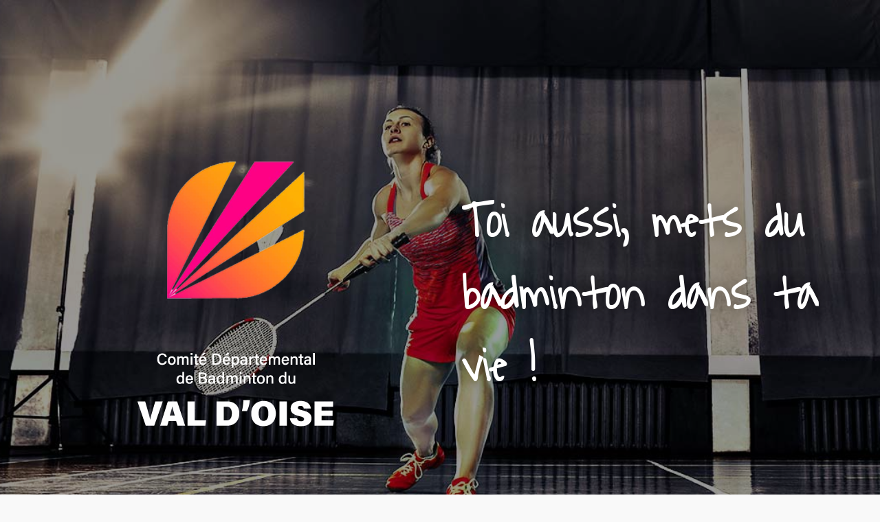

--- FILE ---
content_type: text/css
request_url: https://cdbvo.fr/wp-content/et-cache/63/et-core-unified-63.min.css?ver=1767645396
body_size: 322
content:
.et_pb_scroll_top.et-visible{opacity:1;-webkit-animation:fadeInBottom 1s;-moz-animation:fadeInBottom 1s;-o-animation:fadeInBottom 1s;animation:fadeInBottom 1s}.et_pb_scroll_top.et-pb-icon{right:15px;bottom:40px;border-radius:15px;background:#ff0487}.et_pb_scroll_top.et-pb-icon:hover{background:#fe64b5}.et_pb_scroll_top:before{content:"\32";color:white}#top-menu li li a{width:300px}.nav li ul{width:340px}.et-pb-active-slide .et_pb_slide_description{animation-name:none}.centrer-verticalement{display:flex;flex-direction:column;justify-content:center;display:-webkit-box;display:-webkit-flex;display:-moz-box;display:-ms-flexbox;-webkit-box-orient:vertical;-webkit-box-direction:normal;-webkit-flex-direction:column;-moz-box-orient:vertical;-moz-box-direction:normal;-ms-flex-direction:column;-webkit-box-pack:center;-webkit-justify-content:center;-moz-box-pack:center;-ms-flex-pack:center}@media only screen and (max-width:980px){.et_fixed_nav #main-header,.et_fixed_nav #top-header,.et_non_fixed_nav.et_transparent_nav #main-header,.et_non_fixed_nav.et_transparent_nav #top-header{position:fixed}}.mobile_nav.opened .mobile_menu_bar:before{content:'\4d'}span.mobile_menu_bar:before{color:#ff0487}

--- FILE ---
content_type: text/css
request_url: https://cdbvo.fr/wp-content/et-cache/63/et-core-unified-tb-103190-deferred-63.min.css?ver=1767645397
body_size: 4028
content:
.et_pb_section_0_tb_footer.et_pb_section,.et_pb_section_1_tb_footer.et_pb_section{padding-top:0px;padding-bottom:0px}.et_pb_row_0_tb_footer.et_pb_row{padding-top:0px!important;padding-bottom:0px!important;margin-top:0px!important;margin-bottom:0px!important;padding-top:0px;padding-bottom:0px}.et_pb_row_0_tb_footer,body #page-container .et-db #et-boc .et-l .et_pb_row_0_tb_footer.et_pb_row,body.et_pb_pagebuilder_layout.single #page-container #et-boc .et-l .et_pb_row_0_tb_footer.et_pb_row,body.et_pb_pagebuilder_layout.single.et_full_width_page #page-container #et-boc .et-l .et_pb_row_0_tb_footer.et_pb_row,.et_pb_row_1_tb_footer,body #page-container .et-db #et-boc .et-l .et_pb_row_1_tb_footer.et_pb_row,body.et_pb_pagebuilder_layout.single #page-container #et-boc .et-l .et_pb_row_1_tb_footer.et_pb_row,body.et_pb_pagebuilder_layout.single.et_full_width_page #page-container #et-boc .et-l .et_pb_row_1_tb_footer.et_pb_row{width:100%;max-width:100%}.et_pb_section_2_tb_footer.et_pb_section{padding-top:0px;padding-bottom:0px;background-color:#e8e8e8!important}.et_pb_row_1_tb_footer{background-color:#222222}.et_pb_row_1_tb_footer.et_pb_row{padding-top:50px!important;padding-right:10%!important;padding-bottom:50px!important;padding-left:10%!important;padding-top:50px;padding-right:10%;padding-bottom:50px;padding-left:10%}.et_pb_code_1_tb_footer{padding-top:0px;padding-bottom:0px;margin-top:0px!important;margin-bottom:0px!important;padding-top:0px;padding-bottom:0px;margin-top:0px!important;margin-bottom:0px!important}.et_pb_image_0_tb_footer{padding-top:0vw;padding-bottom:0vw;text-align:center}.et_pb_text_0_tb_footer{font-family:'Waiting for the Sunrise',handwriting;font-size:40px;letter-spacing:1px;padding-top:0px!important;padding-bottom:0px!important;margin-top:0px!important;margin-bottom:0px!important}.et_pb_text_0_tb_footer h2{font-weight:700;font-size:48px}.et_pb_row_2_tb_footer{border-bottom-width:1px;border-bottom-color:#424242}.et_pb_row_2_tb_footer.et_pb_row{padding-top:50px!important;padding-bottom:50px!important;padding-top:50px;padding-bottom:50px}.et_pb_row_2_tb_footer,body #page-container .et-db #et-boc .et-l .et_pb_row_2_tb_footer.et_pb_row,body.et_pb_pagebuilder_layout.single #page-container #et-boc .et-l .et_pb_row_2_tb_footer.et_pb_row,body.et_pb_pagebuilder_layout.single.et_full_width_page #page-container #et-boc .et-l .et_pb_row_2_tb_footer.et_pb_row,.et_pb_row_3_tb_footer,body #page-container .et-db #et-boc .et-l .et_pb_row_3_tb_footer.et_pb_row,body.et_pb_pagebuilder_layout.single #page-container #et-boc .et-l .et_pb_row_3_tb_footer.et_pb_row,body.et_pb_pagebuilder_layout.single.et_full_width_page #page-container #et-boc .et-l .et_pb_row_3_tb_footer.et_pb_row,.et_pb_row_4_tb_footer,body #page-container .et-db #et-boc .et-l .et_pb_row_4_tb_footer.et_pb_row,body.et_pb_pagebuilder_layout.single #page-container #et-boc .et-l .et_pb_row_4_tb_footer.et_pb_row,body.et_pb_pagebuilder_layout.single.et_full_width_page #page-container #et-boc .et-l .et_pb_row_4_tb_footer.et_pb_row{max-width:80%}.et_pb_image_1_tb_footer,.et_pb_image_2_tb_footer,.et_pb_image_3_tb_footer,.et_pb_image_4_tb_footer{background-color:RGBA(255,255,255,0);text-align:center}.et_pb_row_3_tb_footer.et_pb_row{padding-top:40px!important;padding-bottom:40px!important;padding-top:40px;padding-bottom:40px}.et_pb_blurb_0_tb_footer.et_pb_blurb .et_pb_module_header,.et_pb_blurb_0_tb_footer.et_pb_blurb .et_pb_module_header a,.et_pb_blurb_1_tb_footer.et_pb_blurb .et_pb_module_header,.et_pb_blurb_1_tb_footer.et_pb_blurb .et_pb_module_header a{font-weight:800;text-transform:uppercase;color:#444444!important}.et_pb_blurb_0_tb_footer.et_pb_blurb,.et_pb_blurb_1_tb_footer.et_pb_blurb{font-weight:300;color:#444444!important}.et_pb_blurb_0_tb_footer.et_pb_blurb .et_pb_blurb_description a,.et_pb_blurb_1_tb_footer.et_pb_blurb .et_pb_blurb_description a{font-weight:300;color:#b1b1b1!important;line-height:1.7em;transition:color 300ms ease 0ms}.et_pb_blurb_0_tb_footer.et_pb_blurb .et_pb_blurb_description a:hover,.et_pb_blurb_1_tb_footer.et_pb_blurb .et_pb_blurb_description a:hover,.et_pb_sidebar_0_tb_footer.et_pb_widget_area:hover,.et_pb_sidebar_0_tb_footer.et_pb_widget_area li:hover,.et_pb_sidebar_0_tb_footer.et_pb_widget_area li:hover:before,.et_pb_sidebar_0_tb_footer.et_pb_widget_area a:hover{color:#ffffff!important}.et_pb_blurb_0_tb_footer.et_pb_blurb .et_pb_main_blurb_image,.et_pb_blurb_1_tb_footer.et_pb_blurb .et_pb_main_blurb_image{width:10px;margin-bottom:0}.et_pb_blurb_0_tb_footer .et-pb-icon,.et_pb_blurb_1_tb_footer .et-pb-icon{font-size:20px;color:#FF0487;font-family:ETmodules!important;font-weight:400!important}.et_pb_blurb_0_tb_footer .et_pb_blurb_content,.et_pb_blurb_1_tb_footer .et_pb_blurb_content{max-width:100%}.et_pb_row_4_tb_footer{border-top-width:1px;border-top-color:#424242}.et_pb_row_4_tb_footer.et_pb_row{padding-top:30px!important;padding-bottom:20px!important;padding-top:30px;padding-bottom:20px}.et_pb_text_1_tb_footer.et_pb_text{color:#444444!important}.et_pb_text_1_tb_footer{line-height:1.3em;font-weight:300;line-height:1.3em}.et_pb_text_1_tb_footer h6,.et_pb_sidebar_0_tb_footer.et_pb_widget_area p{line-height:1.3em}.et_pb_sidebar_0_tb_footer.et_pb_widget_area,.et_pb_sidebar_0_tb_footer.et_pb_widget_area li,.et_pb_sidebar_0_tb_footer.et_pb_widget_area li:before,.et_pb_sidebar_0_tb_footer.et_pb_widget_area a{font-weight:300;font-size:16px;color:#b1b1b1!important;line-height:1.3em;transition:color 300ms ease 0ms}@media only screen and (min-width:981px){.et_pb_row_4_tb_footer{display:flex;align-items:center;flex-wrap:wrap}}@media only screen and (max-width:980px){.et_pb_row_1_tb_footer.et_pb_row{padding-top:30px!important;padding-right:10%!important;padding-bottom:30px!important;padding-left:10%!important;padding-top:30px!important;padding-right:10%!important;padding-bottom:30px!important;padding-left:10%!important}.et_pb_image_0_tb_footer{width:33%}.et_pb_image_0_tb_footer .et_pb_image_wrap img,.et_pb_image_1_tb_footer .et_pb_image_wrap img,.et_pb_image_2_tb_footer .et_pb_image_wrap img,.et_pb_image_3_tb_footer .et_pb_image_wrap img,.et_pb_image_4_tb_footer .et_pb_image_wrap img{width:auto}.et_pb_text_0_tb_footer h2{font-size:38px}.et_pb_row_2_tb_footer{border-bottom-width:1px;border-bottom-color:#424242}.et_pb_row_2_tb_footer.et_pb_row{padding-top:30px!important;padding-bottom:30px!important;padding-top:30px!important;padding-bottom:30px!important}.et_pb_row_3_tb_footer.et_pb_row{padding-top:20px!important;padding-bottom:20px!important;padding-top:20px!important;padding-bottom:20px!important}.et_pb_blurb_0_tb_footer.et_pb_blurb,.et_pb_blurb_0_tb_footer.et_pb_blurb .et_pb_blurb_description a,.et_pb_blurb_1_tb_footer.et_pb_blurb,.et_pb_blurb_1_tb_footer.et_pb_blurb .et_pb_blurb_description a,.et_pb_text_1_tb_footer{font-size:15px}.et_pb_row_4_tb_footer{border-top-width:1px;border-top-color:#424242;display:flex;flex-direction:column-reverse}.et_pb_row_4_tb_footer.et_pb_row{padding-top:20px!important;padding-right:0px!important;padding-bottom:20px!important;padding-left:0px!important;padding-top:20px!important;padding-right:0px!important;padding-bottom:20px!important;padding-left:0px!important}.et_pb_column_10_tb_footer,.et_pb_column_11_tb_footer{margin-bottom:10px!important}.et_pb_sidebar_0_tb_footer.et_pb_widget_area,.et_pb_sidebar_0_tb_footer.et_pb_widget_area li,.et_pb_sidebar_0_tb_footer.et_pb_widget_area li:before,.et_pb_sidebar_0_tb_footer.et_pb_widget_area a{font-size:14px}}@media only screen and (max-width:767px){.et_pb_row_1_tb_footer.et_pb_row{padding-top:30px!important;padding-right:10%!important;padding-bottom:30px!important;padding-left:10%!important;padding-top:30px!important;padding-right:10%!important;padding-bottom:30px!important;padding-left:10%!important}.et_pb_image_0_tb_footer{width:100%}.et_pb_image_0_tb_footer .et_pb_image_wrap img,.et_pb_image_1_tb_footer .et_pb_image_wrap img,.et_pb_image_2_tb_footer .et_pb_image_wrap img,.et_pb_image_3_tb_footer .et_pb_image_wrap img,.et_pb_image_4_tb_footer .et_pb_image_wrap img{width:auto}.et_pb_text_0_tb_footer h2{font-size:28px}.et_pb_row_2_tb_footer{border-bottom-width:1px;border-bottom-color:#424242}.et_pb_row_2_tb_footer.et_pb_row{padding-top:30px!important;padding-bottom:30px!important;padding-top:30px!important;padding-bottom:30px!important}.et_pb_column_2_tb_footer,.et_pb_column_4_tb_footer{width:47.5%!important;margin-right:5%!important}.et_pb_column_3_tb_footer,.et_pb_column_5_tb_footer{width:47.5%!important}.et_pb_row_3_tb_footer.et_pb_row{padding-top:20px!important;padding-bottom:20px!important;padding-top:20px!important;padding-bottom:20px!important}.et_pb_column_6_tb_footer{margin-bottom:20px}.et_pb_blurb_0_tb_footer.et_pb_blurb,.et_pb_blurb_0_tb_footer.et_pb_blurb .et_pb_blurb_description a,.et_pb_blurb_1_tb_footer.et_pb_blurb,.et_pb_blurb_1_tb_footer.et_pb_blurb .et_pb_blurb_description a,.et_pb_text_1_tb_footer,.et_pb_sidebar_0_tb_footer.et_pb_widget_area,.et_pb_sidebar_0_tb_footer.et_pb_widget_area li,.et_pb_sidebar_0_tb_footer.et_pb_widget_area li:before,.et_pb_sidebar_0_tb_footer.et_pb_widget_area a{font-size:13px}.et_pb_blurb_0_tb_footer .et-pb-icon,.et_pb_blurb_1_tb_footer .et-pb-icon{font-size:16px}.et_pb_row_4_tb_footer{border-top-width:1px;border-top-color:#424242;display:flex;flex-direction:column-reverse}.et_pb_row_4_tb_footer.et_pb_row{padding-right:0%!important;padding-left:0%!important;padding-right:0%!important;padding-left:0%!important}.et_pb_column_10_tb_footer,.et_pb_column_11_tb_footer{margin-bottom:10px!important}.et_pb_sidebar_0_tb_footer.et_pb_widget_area p{line-height:1.3em}}.et_pb_section_4.et_pb_section,.et_pb_section_13.et_pb_section{background-color:RGBA(255,255,255,0)!important}.et_pb_text_1.et_pb_text,.et_pb_text_4.et_pb_text{color:#FF0487!important}.et_pb_text_1{line-height:1.5em;font-family:'Indie Flower',handwriting;font-weight:700;text-transform:uppercase;font-size:40px;letter-spacing:1px;line-height:1.5em}.et_pb_text_2{font-weight:300;letter-spacing:2px}.et_pb_text_3{font-family:'Indie Flower',handwriting;font-weight:700;font-size:22px;letter-spacing:2px}.et_pb_text_4{letter-spacing:2px}.et_pb_text_4 h2{font-size:20px}body.safari .et_pb_text_4,body.iphone .et_pb_text_4,body.uiwebview .et_pb_text_4,body.safari .et_pb_text_5,body.iphone .et_pb_text_5,body.uiwebview .et_pb_text_5{font-variant-ligatures:no-common-ligatures}.et_pb_video_0 .et_pb_video_overlay_hover:hover{background-color:rgba(0,0,0,.6)}.et_pb_section_5.et_pb_section,.et_pb_section_10.et_pb_section{padding-top:0px;padding-bottom:0px;background-color:RGBA(255,255,255,0)!important}.et_pb_row_4,body #page-container .et-db #et-boc .et-l .et_pb_row_4.et_pb_row,body.et_pb_pagebuilder_layout.single #page-container #et-boc .et-l .et_pb_row_4.et_pb_row,body.et_pb_pagebuilder_layout.single.et_full_width_page #page-container #et-boc .et-l .et_pb_row_4.et_pb_row,.et_pb_row_6,body #page-container .et-db #et-boc .et-l .et_pb_row_6.et_pb_row,body.et_pb_pagebuilder_layout.single #page-container #et-boc .et-l .et_pb_row_6.et_pb_row,body.et_pb_pagebuilder_layout.single.et_full_width_page #page-container #et-boc .et-l .et_pb_row_6.et_pb_row,.et_pb_row_8,body #page-container .et-db #et-boc .et-l .et_pb_row_8.et_pb_row,body.et_pb_pagebuilder_layout.single #page-container #et-boc .et-l .et_pb_row_8.et_pb_row,body.et_pb_pagebuilder_layout.single.et_full_width_page #page-container #et-boc .et-l .et_pb_row_8.et_pb_row,.et_pb_row_9,body #page-container .et-db #et-boc .et-l .et_pb_row_9.et_pb_row,body.et_pb_pagebuilder_layout.single #page-container #et-boc .et-l .et_pb_row_9.et_pb_row,body.et_pb_pagebuilder_layout.single.et_full_width_page #page-container #et-boc .et-l .et_pb_row_9.et_pb_row,.et_pb_row_10,body #page-container .et-db #et-boc .et-l .et_pb_row_10.et_pb_row,body.et_pb_pagebuilder_layout.single #page-container #et-boc .et-l .et_pb_row_10.et_pb_row,body.et_pb_pagebuilder_layout.single.et_full_width_page #page-container #et-boc .et-l .et_pb_row_10.et_pb_row,.et_pb_row_12,body #page-container .et-db #et-boc .et-l .et_pb_row_12.et_pb_row,body.et_pb_pagebuilder_layout.single #page-container #et-boc .et-l .et_pb_row_12.et_pb_row,body.et_pb_pagebuilder_layout.single.et_full_width_page #page-container #et-boc .et-l .et_pb_row_12.et_pb_row{max-width:80%}.et_pb_divider_0{max-width:300px}.et_pb_divider_0:before,.tippy-popper .dsm_image_hotspots_child_0.dsm_image_hotspot_tooltip_wrapper.tippy-tooltip[data-placement^=top]>.tippy-arrow,.tippy-popper .dsm_image_hotspots_child_1.dsm_image_hotspot_tooltip_wrapper.tippy-tooltip[data-placement^=top]>.tippy-arrow,.tippy-popper .dsm_image_hotspots_child_2.dsm_image_hotspot_tooltip_wrapper.tippy-tooltip[data-placement^=top]>.tippy-arrow,.tippy-popper .dsm_image_hotspots_child_3.dsm_image_hotspot_tooltip_wrapper.tippy-tooltip[data-placement^=top]>.tippy-arrow,.tippy-popper .dsm_image_hotspots_child_4.dsm_image_hotspot_tooltip_wrapper.tippy-tooltip[data-placement^=top]>.tippy-arrow,.tippy-popper .dsm_image_hotspots_child_5.dsm_image_hotspot_tooltip_wrapper.tippy-tooltip[data-placement^=top]>.tippy-arrow,.tippy-popper .dsm_image_hotspots_child_6.dsm_image_hotspot_tooltip_wrapper.tippy-tooltip[data-placement^=top]>.tippy-arrow,.tippy-popper .dsm_image_hotspots_child_7.dsm_image_hotspot_tooltip_wrapper.tippy-tooltip[data-placement^=top]>.tippy-arrow,.tippy-popper .dsm_image_hotspots_child_8.dsm_image_hotspot_tooltip_wrapper.tippy-tooltip[data-placement^=top]>.tippy-arrow,.tippy-popper .dsm_image_hotspots_child_9.dsm_image_hotspot_tooltip_wrapper.tippy-tooltip[data-placement^=top]>.tippy-arrow,.tippy-popper .dsm_image_hotspots_child_10.dsm_image_hotspot_tooltip_wrapper.tippy-tooltip[data-placement^=top]>.tippy-arrow,.tippy-popper .dsm_image_hotspots_child_11.dsm_image_hotspot_tooltip_wrapper.tippy-tooltip[data-placement^=top]>.tippy-arrow,.tippy-popper .dsm_image_hotspots_child_12.dsm_image_hotspot_tooltip_wrapper.tippy-tooltip[data-placement^=top]>.tippy-arrow,.tippy-popper .dsm_image_hotspots_child_13.dsm_image_hotspot_tooltip_wrapper.tippy-tooltip[data-placement^=top]>.tippy-arrow,.tippy-popper .dsm_image_hotspots_child_14.dsm_image_hotspot_tooltip_wrapper.tippy-tooltip[data-placement^=top]>.tippy-arrow,.tippy-popper .dsm_image_hotspots_child_15.dsm_image_hotspot_tooltip_wrapper.tippy-tooltip[data-placement^=top]>.tippy-arrow,.tippy-popper .dsm_image_hotspots_child_16.dsm_image_hotspot_tooltip_wrapper.tippy-tooltip[data-placement^=top]>.tippy-arrow,.tippy-popper .dsm_image_hotspots_child_17.dsm_image_hotspot_tooltip_wrapper.tippy-tooltip[data-placement^=top]>.tippy-arrow,.tippy-popper .dsm_image_hotspots_child_18.dsm_image_hotspot_tooltip_wrapper.tippy-tooltip[data-placement^=top]>.tippy-arrow,.tippy-popper .dsm_image_hotspots_child_19.dsm_image_hotspot_tooltip_wrapper.tippy-tooltip[data-placement^=top]>.tippy-arrow,.tippy-popper .dsm_image_hotspots_child_20.dsm_image_hotspot_tooltip_wrapper.tippy-tooltip[data-placement^=top]>.tippy-arrow,.tippy-popper .dsm_image_hotspots_child_21.dsm_image_hotspot_tooltip_wrapper.tippy-tooltip[data-placement^=top]>.tippy-arrow,.tippy-popper .dsm_image_hotspots_child_22.dsm_image_hotspot_tooltip_wrapper.tippy-tooltip[data-placement^=top]>.tippy-arrow,.tippy-popper .dsm_image_hotspots_child_23.dsm_image_hotspot_tooltip_wrapper.tippy-tooltip[data-placement^=top]>.tippy-arrow,.tippy-popper .dsm_image_hotspots_child_24.dsm_image_hotspot_tooltip_wrapper.tippy-tooltip[data-placement^=top]>.tippy-arrow,.tippy-popper .dsm_image_hotspots_child_25.dsm_image_hotspot_tooltip_wrapper.tippy-tooltip[data-placement^=top]>.tippy-arrow,.tippy-popper .dsm_image_hotspots_child_26.dsm_image_hotspot_tooltip_wrapper.tippy-tooltip[data-placement^=top]>.tippy-arrow,.tippy-popper .dsm_image_hotspots_child_27.dsm_image_hotspot_tooltip_wrapper.tippy-tooltip[data-placement^=top]>.tippy-arrow,.tippy-popper .dsm_image_hotspots_child_28.dsm_image_hotspot_tooltip_wrapper.tippy-tooltip[data-placement^=top]>.tippy-arrow,.tippy-popper .dsm_image_hotspots_child_29.dsm_image_hotspot_tooltip_wrapper.tippy-tooltip[data-placement^=top]>.tippy-arrow,.tippy-popper .dsm_image_hotspots_child_30.dsm_image_hotspot_tooltip_wrapper.tippy-tooltip[data-placement^=top]>.tippy-arrow,.tippy-popper .dsm_image_hotspots_child_31.dsm_image_hotspot_tooltip_wrapper.tippy-tooltip[data-placement^=top]>.tippy-arrow,.tippy-popper .dsm_image_hotspots_child_32.dsm_image_hotspot_tooltip_wrapper.tippy-tooltip[data-placement^=top]>.tippy-arrow,.tippy-popper .dsm_image_hotspots_child_33.dsm_image_hotspot_tooltip_wrapper.tippy-tooltip[data-placement^=top]>.tippy-arrow,.tippy-popper .dsm_image_hotspots_child_34.dsm_image_hotspot_tooltip_wrapper.tippy-tooltip[data-placement^=top]>.tippy-arrow,.tippy-popper .dsm_image_hotspots_child_35.dsm_image_hotspot_tooltip_wrapper.tippy-tooltip[data-placement^=top]>.tippy-arrow,.tippy-popper .dsm_image_hotspots_child_36.dsm_image_hotspot_tooltip_wrapper.tippy-tooltip[data-placement^=top]>.tippy-arrow,.tippy-popper .dsm_image_hotspots_child_37.dsm_image_hotspot_tooltip_wrapper.tippy-tooltip[data-placement^=top]>.tippy-arrow,.tippy-popper .dsm_image_hotspots_child_38.dsm_image_hotspot_tooltip_wrapper.tippy-tooltip[data-placement^=top]>.tippy-arrow,.tippy-popper .dsm_image_hotspots_child_39.dsm_image_hotspot_tooltip_wrapper.tippy-tooltip[data-placement^=top]>.tippy-arrow,.tippy-popper .dsm_image_hotspots_child_40.dsm_image_hotspot_tooltip_wrapper.tippy-tooltip[data-placement^=top]>.tippy-arrow,.tippy-popper .dsm_image_hotspots_child_41.dsm_image_hotspot_tooltip_wrapper.tippy-tooltip[data-placement^=top]>.tippy-arrow,.tippy-popper .dsm_image_hotspots_child_42.dsm_image_hotspot_tooltip_wrapper.tippy-tooltip[data-placement^=top]>.tippy-arrow,.tippy-popper .dsm_image_hotspots_child_43.dsm_image_hotspot_tooltip_wrapper.tippy-tooltip[data-placement^=top]>.tippy-arrow,.tippy-popper .dsm_image_hotspots_child_44.dsm_image_hotspot_tooltip_wrapper.tippy-tooltip[data-placement^=top]>.tippy-arrow,.tippy-popper .dsm_image_hotspots_child_45.dsm_image_hotspot_tooltip_wrapper.tippy-tooltip[data-placement^=top]>.tippy-arrow,.tippy-popper .dsm_image_hotspots_child_46.dsm_image_hotspot_tooltip_wrapper.tippy-tooltip[data-placement^=top]>.tippy-arrow,.tippy-popper .dsm_image_hotspots_child_47.dsm_image_hotspot_tooltip_wrapper.tippy-tooltip[data-placement^=top]>.tippy-arrow,.tippy-popper .dsm_image_hotspots_child_48.dsm_image_hotspot_tooltip_wrapper.tippy-tooltip[data-placement^=top]>.tippy-arrow,.tippy-popper .dsm_image_hotspots_child_49.dsm_image_hotspot_tooltip_wrapper.tippy-tooltip[data-placement^=top]>.tippy-arrow,.tippy-popper .dsm_image_hotspots_child_50.dsm_image_hotspot_tooltip_wrapper.tippy-tooltip[data-placement^=top]>.tippy-arrow,.tippy-popper .dsm_image_hotspots_child_51.dsm_image_hotspot_tooltip_wrapper.tippy-tooltip[data-placement^=top]>.tippy-arrow{border-top-color:#444444}.et_pb_section_6.et_pb_section{padding-bottom:0px;margin-bottom:0px;background-color:RGBA(255,255,255,0)!important}.et_pb_row_5.et_pb_row{padding-bottom:27px!important;padding-bottom:27px}.et_pb_text_5 h2{font-family:'Montserrat',Helvetica,Arial,Lucida,sans-serif;font-weight:900;text-transform:uppercase;font-size:40px;color:#000000!important;line-height:1.5em}.et_pb_number_counter_0.et_pb_number_counter h3,.et_pb_number_counter_0.et_pb_number_counter h1.title,.et_pb_number_counter_0.et_pb_number_counter h2.title,.et_pb_number_counter_0.et_pb_number_counter h4.title,.et_pb_number_counter_0.et_pb_number_counter h5.title,.et_pb_number_counter_0.et_pb_number_counter h6.title,.et_pb_number_counter_1.et_pb_number_counter h3,.et_pb_number_counter_1.et_pb_number_counter h1.title,.et_pb_number_counter_1.et_pb_number_counter h2.title,.et_pb_number_counter_1.et_pb_number_counter h4.title,.et_pb_number_counter_1.et_pb_number_counter h5.title,.et_pb_number_counter_1.et_pb_number_counter h6.title,.et_pb_number_counter_2.et_pb_number_counter h3,.et_pb_number_counter_2.et_pb_number_counter h1.title,.et_pb_number_counter_2.et_pb_number_counter h2.title,.et_pb_number_counter_2.et_pb_number_counter h4.title,.et_pb_number_counter_2.et_pb_number_counter h5.title,.et_pb_number_counter_2.et_pb_number_counter h6.title,.et_pb_number_counter_3.et_pb_number_counter h3,.et_pb_number_counter_3.et_pb_number_counter h1.title,.et_pb_number_counter_3.et_pb_number_counter h2.title,.et_pb_number_counter_3.et_pb_number_counter h4.title,.et_pb_number_counter_3.et_pb_number_counter h5.title,.et_pb_number_counter_3.et_pb_number_counter h6.title{text-transform:uppercase;font-size:20px;color:#444444!important;line-height:1.6em}.et_pb_number_counter_0.et_pb_number_counter .percent p,.et_pb_number_counter_1.et_pb_number_counter .percent p,.et_pb_number_counter_2.et_pb_number_counter .percent p,.et_pb_number_counter_3.et_pb_number_counter .percent p{font-family:'Montserrat',Helvetica,Arial,Lucida,sans-serif;font-weight:700;font-size:60px;color:#FF0487!important;line-height:80px}.et_pb_number_counter_0.et_pb_number_counter,.et_pb_number_counter_1.et_pb_number_counter,.et_pb_number_counter_2.et_pb_number_counter,.et_pb_number_counter_3.et_pb_number_counter{padding-right:30px;padding-left:30px}.et_pb_row_7.et_pb_row{padding-bottom:0px!important;margin-bottom:0px!important;padding-bottom:0px}.et_pb_row_7,body #page-container .et-db #et-boc .et-l .et_pb_row_7.et_pb_row,body.et_pb_pagebuilder_layout.single #page-container #et-boc .et-l .et_pb_row_7.et_pb_row,body.et_pb_pagebuilder_layout.single.et_full_width_page #page-container #et-boc .et-l .et_pb_row_7.et_pb_row{max-width:75%}.et_pb_text_6{font-weight:300;font-size:14px;letter-spacing:1px}.et_pb_section_7.et_pb_section{padding-top:0px;margin-top:0px;background-color:#FF0487!important}.et_pb_text_7 h2{font-family:'Montserrat',Helvetica,Arial,Lucida,sans-serif;font-weight:900;text-transform:uppercase;font-size:40px;color:#FFFFFF!important;line-height:1.5em}.dsm_icon_list .dsm_icon_list_items .dsm_icon_list_child_0.dsm_icon_list_child .dsm_icon_list_icon{color:#FF0487}.dsm_icon_list .dsm_icon_list_items .dsm_icon_list_child_1.dsm_icon_list_child .dsm_icon_list_icon{color:#FEB500}.dsm_icon_list .dsm_icon_list_items .dsm_icon_list_child_2.dsm_icon_list_child .dsm_icon_list_icon{color:#000000}.dsm_icon_list_0{background-color:#FFFFFF;border-radius:10px 10px 10px 10px;overflow:hidden;padding-top:10px;padding-right:10px;padding-bottom:10px;padding-left:10px}.dsm_icon_list_0 .dsm_icon_list_items .dsm_icon_list_child .dsm_icon_list_icon{font-size:25px;color:#7EBEC5}.dsm_icon_list_0 .dsm_icon_list_items .dsm_icon_list_child:not(:last-child){margin-bottom:0px}.et_pb_text_8.et_pb_text{color:#FEB500!important}.et_pb_text_8{line-height:1em;font-family:'Indie Flower',handwriting;font-weight:700;font-size:50px;line-height:1em;padding-top:0px!important;width:100%;max-width:100%;z-index:0;position:relative}.dsm_content_toggle_0 .dsm-toggle-head-one,.dsm_content_toggle_0 .dsm-toggle-head-two{font-weight:700!important;font-size:17px!important;color:#000000!important}.dsm_content_toggle_0{background-color:RGBA(255,255,255,0)}.dsm_content_toggle_0 .dsm-content-toggle-front,.dsm_content_toggle_0 .dsm-content-toggle-back{padding-top:0px;padding-right:0px;padding-bottom:0px;padding-left:0px;background-color:#ffffff}.dsm_content_toggle_0 .dsm-toggle-btn{font-size:15px}.dsm_content_toggle_0 .dsm-switch-inner{background-color:#FFFFFF}.dsm_content_toggle_0 .dsm-toggle-switch:checked+.dsm-switch-inner{background-color:#FEB500}.dsm_content_toggle_0 .dsm-switch-inner:before{background-color:#000000}.dsm_content_toggle_0 .dsm-toggle{justify-content:center}.dsm_image_hotspots_child_0.dsm_image_hotspots_child,.dsm_image_hotspots_child_27.dsm_image_hotspots_child{left:62%;top:81%}.dsm_image_hotspots_child_0.dsm_image_hotspots_child .dsm_image_hotspots_icon,.et-db #et-boc .et-l .dsm_image_hotspots .dsm_image_hotspots_child_0.dsm_image_hotspots_child .et-pb-icon.dsm_image_hotspots_icon,.dsm_image_hotspots_child_1.dsm_image_hotspots_child .dsm_image_hotspots_icon,.et-db #et-boc .et-l .dsm_image_hotspots .dsm_image_hotspots_child_1.dsm_image_hotspots_child .et-pb-icon.dsm_image_hotspots_icon,.dsm_image_hotspots_child_2.dsm_image_hotspots_child .dsm_image_hotspots_icon,.et-db #et-boc .et-l .dsm_image_hotspots .dsm_image_hotspots_child_2.dsm_image_hotspots_child .et-pb-icon.dsm_image_hotspots_icon,.dsm_image_hotspots_child_3.dsm_image_hotspots_child .dsm_image_hotspots_icon,.et-db #et-boc .et-l .dsm_image_hotspots .dsm_image_hotspots_child_3.dsm_image_hotspots_child .et-pb-icon.dsm_image_hotspots_icon,.dsm_image_hotspots_child_4.dsm_image_hotspots_child .dsm_image_hotspots_icon,.et-db #et-boc .et-l .dsm_image_hotspots .dsm_image_hotspots_child_4.dsm_image_hotspots_child .et-pb-icon.dsm_image_hotspots_icon,.dsm_image_hotspots_child_5.dsm_image_hotspots_child .dsm_image_hotspots_icon,.et-db #et-boc .et-l .dsm_image_hotspots .dsm_image_hotspots_child_5.dsm_image_hotspots_child .et-pb-icon.dsm_image_hotspots_icon,.dsm_image_hotspots_child_6.dsm_image_hotspots_child .dsm_image_hotspots_icon,.et-db #et-boc .et-l .dsm_image_hotspots .dsm_image_hotspots_child_6.dsm_image_hotspots_child .et-pb-icon.dsm_image_hotspots_icon,.dsm_image_hotspots_child_7.dsm_image_hotspots_child .dsm_image_hotspots_icon,.et-db #et-boc .et-l .dsm_image_hotspots .dsm_image_hotspots_child_7.dsm_image_hotspots_child .et-pb-icon.dsm_image_hotspots_icon,.dsm_image_hotspots_child_8.dsm_image_hotspots_child .dsm_image_hotspots_icon,.et-db #et-boc .et-l .dsm_image_hotspots .dsm_image_hotspots_child_8.dsm_image_hotspots_child .et-pb-icon.dsm_image_hotspots_icon,.dsm_image_hotspots_child_9.dsm_image_hotspots_child .dsm_image_hotspots_icon,.et-db #et-boc .et-l .dsm_image_hotspots .dsm_image_hotspots_child_9.dsm_image_hotspots_child .et-pb-icon.dsm_image_hotspots_icon,.dsm_image_hotspots_child_10.dsm_image_hotspots_child .dsm_image_hotspots_icon,.et-db #et-boc .et-l .dsm_image_hotspots .dsm_image_hotspots_child_10.dsm_image_hotspots_child .et-pb-icon.dsm_image_hotspots_icon,.dsm_image_hotspots_child_11.dsm_image_hotspots_child .dsm_image_hotspots_icon,.et-db #et-boc .et-l .dsm_image_hotspots .dsm_image_hotspots_child_11.dsm_image_hotspots_child .et-pb-icon.dsm_image_hotspots_icon,.dsm_image_hotspots_child_12.dsm_image_hotspots_child .dsm_image_hotspots_icon,.et-db #et-boc .et-l .dsm_image_hotspots .dsm_image_hotspots_child_12.dsm_image_hotspots_child .et-pb-icon.dsm_image_hotspots_icon,.dsm_image_hotspots_child_13.dsm_image_hotspots_child .dsm_image_hotspots_icon,.et-db #et-boc .et-l .dsm_image_hotspots .dsm_image_hotspots_child_13.dsm_image_hotspots_child .et-pb-icon.dsm_image_hotspots_icon,.dsm_image_hotspots_child_14.dsm_image_hotspots_child .dsm_image_hotspots_icon,.et-db #et-boc .et-l .dsm_image_hotspots .dsm_image_hotspots_child_14.dsm_image_hotspots_child .et-pb-icon.dsm_image_hotspots_icon,.dsm_image_hotspots_child_15.dsm_image_hotspots_child .dsm_image_hotspots_icon,.et-db #et-boc .et-l .dsm_image_hotspots .dsm_image_hotspots_child_15.dsm_image_hotspots_child .et-pb-icon.dsm_image_hotspots_icon,.dsm_image_hotspots_child_16.dsm_image_hotspots_child .dsm_image_hotspots_icon,.et-db #et-boc .et-l .dsm_image_hotspots .dsm_image_hotspots_child_16.dsm_image_hotspots_child .et-pb-icon.dsm_image_hotspots_icon,.dsm_image_hotspots_child_17.dsm_image_hotspots_child .dsm_image_hotspots_icon,.et-db #et-boc .et-l .dsm_image_hotspots .dsm_image_hotspots_child_17.dsm_image_hotspots_child .et-pb-icon.dsm_image_hotspots_icon,.dsm_image_hotspots_child_18.dsm_image_hotspots_child .dsm_image_hotspots_icon,.et-db #et-boc .et-l .dsm_image_hotspots .dsm_image_hotspots_child_18.dsm_image_hotspots_child .et-pb-icon.dsm_image_hotspots_icon,.dsm_image_hotspots_child_19.dsm_image_hotspots_child .dsm_image_hotspots_icon,.et-db #et-boc .et-l .dsm_image_hotspots .dsm_image_hotspots_child_19.dsm_image_hotspots_child .et-pb-icon.dsm_image_hotspots_icon,.dsm_image_hotspots_child_20.dsm_image_hotspots_child .dsm_image_hotspots_icon,.et-db #et-boc .et-l .dsm_image_hotspots .dsm_image_hotspots_child_20.dsm_image_hotspots_child .et-pb-icon.dsm_image_hotspots_icon,.dsm_image_hotspots_child_21.dsm_image_hotspots_child .dsm_image_hotspots_icon,.et-db #et-boc .et-l .dsm_image_hotspots .dsm_image_hotspots_child_21.dsm_image_hotspots_child .et-pb-icon.dsm_image_hotspots_icon,.dsm_image_hotspots_child_22.dsm_image_hotspots_child .dsm_image_hotspots_icon,.et-db #et-boc .et-l .dsm_image_hotspots .dsm_image_hotspots_child_22.dsm_image_hotspots_child .et-pb-icon.dsm_image_hotspots_icon,.dsm_image_hotspots_child_23.dsm_image_hotspots_child .dsm_image_hotspots_icon,.et-db #et-boc .et-l .dsm_image_hotspots .dsm_image_hotspots_child_23.dsm_image_hotspots_child .et-pb-icon.dsm_image_hotspots_icon,.dsm_image_hotspots_child_24.dsm_image_hotspots_child .dsm_image_hotspots_icon,.et-db #et-boc .et-l .dsm_image_hotspots .dsm_image_hotspots_child_24.dsm_image_hotspots_child .et-pb-icon.dsm_image_hotspots_icon,.dsm_image_hotspots_child_25.dsm_image_hotspots_child .dsm_image_hotspots_icon,.et-db #et-boc .et-l .dsm_image_hotspots .dsm_image_hotspots_child_25.dsm_image_hotspots_child .et-pb-icon.dsm_image_hotspots_icon,.dsm_image_hotspots_child_26.dsm_image_hotspots_child .dsm_image_hotspots_icon,.et-db #et-boc .et-l .dsm_image_hotspots .dsm_image_hotspots_child_26.dsm_image_hotspots_child .et-pb-icon.dsm_image_hotspots_icon{font-size:25px;color:#FF0487}.tippy-popper .dsm_image_hotspots_child_0.dsm_image_hotspot_tooltip_wrapper.tippy-tooltip,.tippy-popper .dsm_image_hotspots_child_1.dsm_image_hotspot_tooltip_wrapper.tippy-tooltip,.tippy-popper .dsm_image_hotspots_child_2.dsm_image_hotspot_tooltip_wrapper.tippy-tooltip,.tippy-popper .dsm_image_hotspots_child_3.dsm_image_hotspot_tooltip_wrapper.tippy-tooltip,.tippy-popper .dsm_image_hotspots_child_4.dsm_image_hotspot_tooltip_wrapper.tippy-tooltip,.tippy-popper .dsm_image_hotspots_child_5.dsm_image_hotspot_tooltip_wrapper.tippy-tooltip,.tippy-popper .dsm_image_hotspots_child_6.dsm_image_hotspot_tooltip_wrapper.tippy-tooltip,.tippy-popper .dsm_image_hotspots_child_7.dsm_image_hotspot_tooltip_wrapper.tippy-tooltip,.tippy-popper .dsm_image_hotspots_child_8.dsm_image_hotspot_tooltip_wrapper.tippy-tooltip,.tippy-popper .dsm_image_hotspots_child_9.dsm_image_hotspot_tooltip_wrapper.tippy-tooltip,.tippy-popper .dsm_image_hotspots_child_10.dsm_image_hotspot_tooltip_wrapper.tippy-tooltip,.tippy-popper .dsm_image_hotspots_child_11.dsm_image_hotspot_tooltip_wrapper.tippy-tooltip,.tippy-popper .dsm_image_hotspots_child_12.dsm_image_hotspot_tooltip_wrapper.tippy-tooltip,.tippy-popper .dsm_image_hotspots_child_13.dsm_image_hotspot_tooltip_wrapper.tippy-tooltip,.tippy-popper .dsm_image_hotspots_child_14.dsm_image_hotspot_tooltip_wrapper.tippy-tooltip,.tippy-popper .dsm_image_hotspots_child_15.dsm_image_hotspot_tooltip_wrapper.tippy-tooltip,.tippy-popper .dsm_image_hotspots_child_16.dsm_image_hotspot_tooltip_wrapper.tippy-tooltip,.tippy-popper .dsm_image_hotspots_child_17.dsm_image_hotspot_tooltip_wrapper.tippy-tooltip,.tippy-popper .dsm_image_hotspots_child_18.dsm_image_hotspot_tooltip_wrapper.tippy-tooltip,.tippy-popper .dsm_image_hotspots_child_19.dsm_image_hotspot_tooltip_wrapper.tippy-tooltip,.tippy-popper .dsm_image_hotspots_child_20.dsm_image_hotspot_tooltip_wrapper.tippy-tooltip,.tippy-popper .dsm_image_hotspots_child_21.dsm_image_hotspot_tooltip_wrapper.tippy-tooltip,.tippy-popper .dsm_image_hotspots_child_22.dsm_image_hotspot_tooltip_wrapper.tippy-tooltip,.tippy-popper .dsm_image_hotspots_child_23.dsm_image_hotspot_tooltip_wrapper.tippy-tooltip,.tippy-popper .dsm_image_hotspots_child_24.dsm_image_hotspot_tooltip_wrapper.tippy-tooltip,.tippy-popper .dsm_image_hotspots_child_25.dsm_image_hotspot_tooltip_wrapper.tippy-tooltip,.tippy-popper .dsm_image_hotspots_child_26.dsm_image_hotspot_tooltip_wrapper.tippy-tooltip,.tippy-popper .dsm_image_hotspots_child_27.dsm_image_hotspot_tooltip_wrapper.tippy-tooltip,.tippy-popper .dsm_image_hotspots_child_28.dsm_image_hotspot_tooltip_wrapper.tippy-tooltip,.tippy-popper .dsm_image_hotspots_child_29.dsm_image_hotspot_tooltip_wrapper.tippy-tooltip,.tippy-popper .dsm_image_hotspots_child_30.dsm_image_hotspot_tooltip_wrapper.tippy-tooltip,.tippy-popper .dsm_image_hotspots_child_31.dsm_image_hotspot_tooltip_wrapper.tippy-tooltip,.tippy-popper .dsm_image_hotspots_child_32.dsm_image_hotspot_tooltip_wrapper.tippy-tooltip,.tippy-popper .dsm_image_hotspots_child_33.dsm_image_hotspot_tooltip_wrapper.tippy-tooltip,.tippy-popper .dsm_image_hotspots_child_34.dsm_image_hotspot_tooltip_wrapper.tippy-tooltip,.tippy-popper .dsm_image_hotspots_child_35.dsm_image_hotspot_tooltip_wrapper.tippy-tooltip,.tippy-popper .dsm_image_hotspots_child_36.dsm_image_hotspot_tooltip_wrapper.tippy-tooltip,.tippy-popper .dsm_image_hotspots_child_37.dsm_image_hotspot_tooltip_wrapper.tippy-tooltip,.tippy-popper .dsm_image_hotspots_child_38.dsm_image_hotspot_tooltip_wrapper.tippy-tooltip,.tippy-popper .dsm_image_hotspots_child_39.dsm_image_hotspot_tooltip_wrapper.tippy-tooltip,.tippy-popper .dsm_image_hotspots_child_40.dsm_image_hotspot_tooltip_wrapper.tippy-tooltip,.tippy-popper .dsm_image_hotspots_child_41.dsm_image_hotspot_tooltip_wrapper.tippy-tooltip,.tippy-popper .dsm_image_hotspots_child_42.dsm_image_hotspot_tooltip_wrapper.tippy-tooltip,.tippy-popper .dsm_image_hotspots_child_43.dsm_image_hotspot_tooltip_wrapper.tippy-tooltip,.tippy-popper .dsm_image_hotspots_child_44.dsm_image_hotspot_tooltip_wrapper.tippy-tooltip,.tippy-popper .dsm_image_hotspots_child_45.dsm_image_hotspot_tooltip_wrapper.tippy-tooltip,.tippy-popper .dsm_image_hotspots_child_46.dsm_image_hotspot_tooltip_wrapper.tippy-tooltip,.tippy-popper .dsm_image_hotspots_child_47.dsm_image_hotspot_tooltip_wrapper.tippy-tooltip,.tippy-popper .dsm_image_hotspots_child_48.dsm_image_hotspot_tooltip_wrapper.tippy-tooltip,.tippy-popper .dsm_image_hotspots_child_49.dsm_image_hotspot_tooltip_wrapper.tippy-tooltip,.tippy-popper .dsm_image_hotspots_child_50.dsm_image_hotspot_tooltip_wrapper.tippy-tooltip,.tippy-popper .dsm_image_hotspots_child_51.dsm_image_hotspot_tooltip_wrapper.tippy-tooltip{background-color:#444444}.tippy-popper .dsm_image_hotspots_child_0.dsm_image_hotspot_tooltip_wrapper.tippy-tooltip[data-placement^=right]>.tippy-arrow,.tippy-popper .dsm_image_hotspots_child_1.dsm_image_hotspot_tooltip_wrapper.tippy-tooltip[data-placement^=right]>.tippy-arrow,.tippy-popper .dsm_image_hotspots_child_2.dsm_image_hotspot_tooltip_wrapper.tippy-tooltip[data-placement^=right]>.tippy-arrow,.tippy-popper .dsm_image_hotspots_child_3.dsm_image_hotspot_tooltip_wrapper.tippy-tooltip[data-placement^=right]>.tippy-arrow,.tippy-popper .dsm_image_hotspots_child_4.dsm_image_hotspot_tooltip_wrapper.tippy-tooltip[data-placement^=right]>.tippy-arrow,.tippy-popper .dsm_image_hotspots_child_5.dsm_image_hotspot_tooltip_wrapper.tippy-tooltip[data-placement^=right]>.tippy-arrow,.tippy-popper .dsm_image_hotspots_child_6.dsm_image_hotspot_tooltip_wrapper.tippy-tooltip[data-placement^=right]>.tippy-arrow,.tippy-popper .dsm_image_hotspots_child_7.dsm_image_hotspot_tooltip_wrapper.tippy-tooltip[data-placement^=right]>.tippy-arrow,.tippy-popper .dsm_image_hotspots_child_8.dsm_image_hotspot_tooltip_wrapper.tippy-tooltip[data-placement^=right]>.tippy-arrow,.tippy-popper .dsm_image_hotspots_child_9.dsm_image_hotspot_tooltip_wrapper.tippy-tooltip[data-placement^=right]>.tippy-arrow,.tippy-popper .dsm_image_hotspots_child_10.dsm_image_hotspot_tooltip_wrapper.tippy-tooltip[data-placement^=right]>.tippy-arrow,.tippy-popper .dsm_image_hotspots_child_11.dsm_image_hotspot_tooltip_wrapper.tippy-tooltip[data-placement^=right]>.tippy-arrow,.tippy-popper .dsm_image_hotspots_child_12.dsm_image_hotspot_tooltip_wrapper.tippy-tooltip[data-placement^=right]>.tippy-arrow,.tippy-popper .dsm_image_hotspots_child_13.dsm_image_hotspot_tooltip_wrapper.tippy-tooltip[data-placement^=right]>.tippy-arrow,.tippy-popper .dsm_image_hotspots_child_14.dsm_image_hotspot_tooltip_wrapper.tippy-tooltip[data-placement^=right]>.tippy-arrow,.tippy-popper .dsm_image_hotspots_child_15.dsm_image_hotspot_tooltip_wrapper.tippy-tooltip[data-placement^=right]>.tippy-arrow,.tippy-popper .dsm_image_hotspots_child_16.dsm_image_hotspot_tooltip_wrapper.tippy-tooltip[data-placement^=right]>.tippy-arrow,.tippy-popper .dsm_image_hotspots_child_17.dsm_image_hotspot_tooltip_wrapper.tippy-tooltip[data-placement^=right]>.tippy-arrow,.tippy-popper .dsm_image_hotspots_child_18.dsm_image_hotspot_tooltip_wrapper.tippy-tooltip[data-placement^=right]>.tippy-arrow,.tippy-popper .dsm_image_hotspots_child_19.dsm_image_hotspot_tooltip_wrapper.tippy-tooltip[data-placement^=right]>.tippy-arrow,.tippy-popper .dsm_image_hotspots_child_20.dsm_image_hotspot_tooltip_wrapper.tippy-tooltip[data-placement^=right]>.tippy-arrow,.tippy-popper .dsm_image_hotspots_child_21.dsm_image_hotspot_tooltip_wrapper.tippy-tooltip[data-placement^=right]>.tippy-arrow,.tippy-popper .dsm_image_hotspots_child_22.dsm_image_hotspot_tooltip_wrapper.tippy-tooltip[data-placement^=right]>.tippy-arrow,.tippy-popper .dsm_image_hotspots_child_23.dsm_image_hotspot_tooltip_wrapper.tippy-tooltip[data-placement^=right]>.tippy-arrow,.tippy-popper .dsm_image_hotspots_child_24.dsm_image_hotspot_tooltip_wrapper.tippy-tooltip[data-placement^=right]>.tippy-arrow,.tippy-popper .dsm_image_hotspots_child_25.dsm_image_hotspot_tooltip_wrapper.tippy-tooltip[data-placement^=right]>.tippy-arrow,.tippy-popper .dsm_image_hotspots_child_26.dsm_image_hotspot_tooltip_wrapper.tippy-tooltip[data-placement^=right]>.tippy-arrow,.tippy-popper .dsm_image_hotspots_child_27.dsm_image_hotspot_tooltip_wrapper.tippy-tooltip[data-placement^=right]>.tippy-arrow,.tippy-popper .dsm_image_hotspots_child_28.dsm_image_hotspot_tooltip_wrapper.tippy-tooltip[data-placement^=right]>.tippy-arrow,.tippy-popper .dsm_image_hotspots_child_29.dsm_image_hotspot_tooltip_wrapper.tippy-tooltip[data-placement^=right]>.tippy-arrow,.tippy-popper .dsm_image_hotspots_child_30.dsm_image_hotspot_tooltip_wrapper.tippy-tooltip[data-placement^=right]>.tippy-arrow,.tippy-popper .dsm_image_hotspots_child_31.dsm_image_hotspot_tooltip_wrapper.tippy-tooltip[data-placement^=right]>.tippy-arrow,.tippy-popper .dsm_image_hotspots_child_32.dsm_image_hotspot_tooltip_wrapper.tippy-tooltip[data-placement^=right]>.tippy-arrow,.tippy-popper .dsm_image_hotspots_child_33.dsm_image_hotspot_tooltip_wrapper.tippy-tooltip[data-placement^=right]>.tippy-arrow,.tippy-popper .dsm_image_hotspots_child_34.dsm_image_hotspot_tooltip_wrapper.tippy-tooltip[data-placement^=right]>.tippy-arrow,.tippy-popper .dsm_image_hotspots_child_35.dsm_image_hotspot_tooltip_wrapper.tippy-tooltip[data-placement^=right]>.tippy-arrow,.tippy-popper .dsm_image_hotspots_child_36.dsm_image_hotspot_tooltip_wrapper.tippy-tooltip[data-placement^=right]>.tippy-arrow,.tippy-popper .dsm_image_hotspots_child_37.dsm_image_hotspot_tooltip_wrapper.tippy-tooltip[data-placement^=right]>.tippy-arrow,.tippy-popper .dsm_image_hotspots_child_38.dsm_image_hotspot_tooltip_wrapper.tippy-tooltip[data-placement^=right]>.tippy-arrow,.tippy-popper .dsm_image_hotspots_child_39.dsm_image_hotspot_tooltip_wrapper.tippy-tooltip[data-placement^=right]>.tippy-arrow,.tippy-popper .dsm_image_hotspots_child_40.dsm_image_hotspot_tooltip_wrapper.tippy-tooltip[data-placement^=right]>.tippy-arrow,.tippy-popper .dsm_image_hotspots_child_41.dsm_image_hotspot_tooltip_wrapper.tippy-tooltip[data-placement^=right]>.tippy-arrow,.tippy-popper .dsm_image_hotspots_child_42.dsm_image_hotspot_tooltip_wrapper.tippy-tooltip[data-placement^=right]>.tippy-arrow,.tippy-popper .dsm_image_hotspots_child_43.dsm_image_hotspot_tooltip_wrapper.tippy-tooltip[data-placement^=right]>.tippy-arrow,.tippy-popper .dsm_image_hotspots_child_44.dsm_image_hotspot_tooltip_wrapper.tippy-tooltip[data-placement^=right]>.tippy-arrow,.tippy-popper .dsm_image_hotspots_child_45.dsm_image_hotspot_tooltip_wrapper.tippy-tooltip[data-placement^=right]>.tippy-arrow,.tippy-popper .dsm_image_hotspots_child_46.dsm_image_hotspot_tooltip_wrapper.tippy-tooltip[data-placement^=right]>.tippy-arrow,.tippy-popper .dsm_image_hotspots_child_47.dsm_image_hotspot_tooltip_wrapper.tippy-tooltip[data-placement^=right]>.tippy-arrow,.tippy-popper .dsm_image_hotspots_child_48.dsm_image_hotspot_tooltip_wrapper.tippy-tooltip[data-placement^=right]>.tippy-arrow,.tippy-popper .dsm_image_hotspots_child_49.dsm_image_hotspot_tooltip_wrapper.tippy-tooltip[data-placement^=right]>.tippy-arrow,.tippy-popper .dsm_image_hotspots_child_50.dsm_image_hotspot_tooltip_wrapper.tippy-tooltip[data-placement^=right]>.tippy-arrow,.tippy-popper .dsm_image_hotspots_child_51.dsm_image_hotspot_tooltip_wrapper.tippy-tooltip[data-placement^=right]>.tippy-arrow{border-right-color:#444444}.tippy-popper .dsm_image_hotspots_child_0.dsm_image_hotspot_tooltip_wrapper.tippy-tooltip[data-placement^=bottom]>.tippy-arrow,.tippy-popper .dsm_image_hotspots_child_1.dsm_image_hotspot_tooltip_wrapper.tippy-tooltip[data-placement^=bottom]>.tippy-arrow,.tippy-popper .dsm_image_hotspots_child_2.dsm_image_hotspot_tooltip_wrapper.tippy-tooltip[data-placement^=bottom]>.tippy-arrow,.tippy-popper .dsm_image_hotspots_child_3.dsm_image_hotspot_tooltip_wrapper.tippy-tooltip[data-placement^=bottom]>.tippy-arrow,.tippy-popper .dsm_image_hotspots_child_4.dsm_image_hotspot_tooltip_wrapper.tippy-tooltip[data-placement^=bottom]>.tippy-arrow,.tippy-popper .dsm_image_hotspots_child_5.dsm_image_hotspot_tooltip_wrapper.tippy-tooltip[data-placement^=bottom]>.tippy-arrow,.tippy-popper .dsm_image_hotspots_child_6.dsm_image_hotspot_tooltip_wrapper.tippy-tooltip[data-placement^=bottom]>.tippy-arrow,.tippy-popper .dsm_image_hotspots_child_7.dsm_image_hotspot_tooltip_wrapper.tippy-tooltip[data-placement^=bottom]>.tippy-arrow,.tippy-popper .dsm_image_hotspots_child_8.dsm_image_hotspot_tooltip_wrapper.tippy-tooltip[data-placement^=bottom]>.tippy-arrow,.tippy-popper .dsm_image_hotspots_child_9.dsm_image_hotspot_tooltip_wrapper.tippy-tooltip[data-placement^=bottom]>.tippy-arrow,.tippy-popper .dsm_image_hotspots_child_10.dsm_image_hotspot_tooltip_wrapper.tippy-tooltip[data-placement^=bottom]>.tippy-arrow,.tippy-popper .dsm_image_hotspots_child_11.dsm_image_hotspot_tooltip_wrapper.tippy-tooltip[data-placement^=bottom]>.tippy-arrow,.tippy-popper .dsm_image_hotspots_child_12.dsm_image_hotspot_tooltip_wrapper.tippy-tooltip[data-placement^=bottom]>.tippy-arrow,.tippy-popper .dsm_image_hotspots_child_13.dsm_image_hotspot_tooltip_wrapper.tippy-tooltip[data-placement^=bottom]>.tippy-arrow,.tippy-popper .dsm_image_hotspots_child_14.dsm_image_hotspot_tooltip_wrapper.tippy-tooltip[data-placement^=bottom]>.tippy-arrow,.tippy-popper .dsm_image_hotspots_child_15.dsm_image_hotspot_tooltip_wrapper.tippy-tooltip[data-placement^=bottom]>.tippy-arrow,.tippy-popper .dsm_image_hotspots_child_16.dsm_image_hotspot_tooltip_wrapper.tippy-tooltip[data-placement^=bottom]>.tippy-arrow,.tippy-popper .dsm_image_hotspots_child_17.dsm_image_hotspot_tooltip_wrapper.tippy-tooltip[data-placement^=bottom]>.tippy-arrow,.tippy-popper .dsm_image_hotspots_child_18.dsm_image_hotspot_tooltip_wrapper.tippy-tooltip[data-placement^=bottom]>.tippy-arrow,.tippy-popper .dsm_image_hotspots_child_19.dsm_image_hotspot_tooltip_wrapper.tippy-tooltip[data-placement^=bottom]>.tippy-arrow,.tippy-popper .dsm_image_hotspots_child_20.dsm_image_hotspot_tooltip_wrapper.tippy-tooltip[data-placement^=bottom]>.tippy-arrow,.tippy-popper .dsm_image_hotspots_child_21.dsm_image_hotspot_tooltip_wrapper.tippy-tooltip[data-placement^=bottom]>.tippy-arrow,.tippy-popper .dsm_image_hotspots_child_22.dsm_image_hotspot_tooltip_wrapper.tippy-tooltip[data-placement^=bottom]>.tippy-arrow,.tippy-popper .dsm_image_hotspots_child_23.dsm_image_hotspot_tooltip_wrapper.tippy-tooltip[data-placement^=bottom]>.tippy-arrow,.tippy-popper .dsm_image_hotspots_child_24.dsm_image_hotspot_tooltip_wrapper.tippy-tooltip[data-placement^=bottom]>.tippy-arrow,.tippy-popper .dsm_image_hotspots_child_25.dsm_image_hotspot_tooltip_wrapper.tippy-tooltip[data-placement^=bottom]>.tippy-arrow,.tippy-popper .dsm_image_hotspots_child_26.dsm_image_hotspot_tooltip_wrapper.tippy-tooltip[data-placement^=bottom]>.tippy-arrow,.tippy-popper .dsm_image_hotspots_child_27.dsm_image_hotspot_tooltip_wrapper.tippy-tooltip[data-placement^=bottom]>.tippy-arrow,.tippy-popper .dsm_image_hotspots_child_28.dsm_image_hotspot_tooltip_wrapper.tippy-tooltip[data-placement^=bottom]>.tippy-arrow,.tippy-popper .dsm_image_hotspots_child_29.dsm_image_hotspot_tooltip_wrapper.tippy-tooltip[data-placement^=bottom]>.tippy-arrow,.tippy-popper .dsm_image_hotspots_child_30.dsm_image_hotspot_tooltip_wrapper.tippy-tooltip[data-placement^=bottom]>.tippy-arrow,.tippy-popper .dsm_image_hotspots_child_31.dsm_image_hotspot_tooltip_wrapper.tippy-tooltip[data-placement^=bottom]>.tippy-arrow,.tippy-popper .dsm_image_hotspots_child_32.dsm_image_hotspot_tooltip_wrapper.tippy-tooltip[data-placement^=bottom]>.tippy-arrow,.tippy-popper .dsm_image_hotspots_child_33.dsm_image_hotspot_tooltip_wrapper.tippy-tooltip[data-placement^=bottom]>.tippy-arrow,.tippy-popper .dsm_image_hotspots_child_34.dsm_image_hotspot_tooltip_wrapper.tippy-tooltip[data-placement^=bottom]>.tippy-arrow,.tippy-popper .dsm_image_hotspots_child_35.dsm_image_hotspot_tooltip_wrapper.tippy-tooltip[data-placement^=bottom]>.tippy-arrow,.tippy-popper .dsm_image_hotspots_child_36.dsm_image_hotspot_tooltip_wrapper.tippy-tooltip[data-placement^=bottom]>.tippy-arrow,.tippy-popper .dsm_image_hotspots_child_37.dsm_image_hotspot_tooltip_wrapper.tippy-tooltip[data-placement^=bottom]>.tippy-arrow,.tippy-popper .dsm_image_hotspots_child_38.dsm_image_hotspot_tooltip_wrapper.tippy-tooltip[data-placement^=bottom]>.tippy-arrow,.tippy-popper .dsm_image_hotspots_child_39.dsm_image_hotspot_tooltip_wrapper.tippy-tooltip[data-placement^=bottom]>.tippy-arrow,.tippy-popper .dsm_image_hotspots_child_40.dsm_image_hotspot_tooltip_wrapper.tippy-tooltip[data-placement^=bottom]>.tippy-arrow,.tippy-popper .dsm_image_hotspots_child_41.dsm_image_hotspot_tooltip_wrapper.tippy-tooltip[data-placement^=bottom]>.tippy-arrow,.tippy-popper .dsm_image_hotspots_child_42.dsm_image_hotspot_tooltip_wrapper.tippy-tooltip[data-placement^=bottom]>.tippy-arrow,.tippy-popper .dsm_image_hotspots_child_43.dsm_image_hotspot_tooltip_wrapper.tippy-tooltip[data-placement^=bottom]>.tippy-arrow,.tippy-popper .dsm_image_hotspots_child_44.dsm_image_hotspot_tooltip_wrapper.tippy-tooltip[data-placement^=bottom]>.tippy-arrow,.tippy-popper .dsm_image_hotspots_child_45.dsm_image_hotspot_tooltip_wrapper.tippy-tooltip[data-placement^=bottom]>.tippy-arrow,.tippy-popper .dsm_image_hotspots_child_46.dsm_image_hotspot_tooltip_wrapper.tippy-tooltip[data-placement^=bottom]>.tippy-arrow,.tippy-popper .dsm_image_hotspots_child_47.dsm_image_hotspot_tooltip_wrapper.tippy-tooltip[data-placement^=bottom]>.tippy-arrow,.tippy-popper .dsm_image_hotspots_child_48.dsm_image_hotspot_tooltip_wrapper.tippy-tooltip[data-placement^=bottom]>.tippy-arrow,.tippy-popper .dsm_image_hotspots_child_49.dsm_image_hotspot_tooltip_wrapper.tippy-tooltip[data-placement^=bottom]>.tippy-arrow,.tippy-popper .dsm_image_hotspots_child_50.dsm_image_hotspot_tooltip_wrapper.tippy-tooltip[data-placement^=bottom]>.tippy-arrow,.tippy-popper .dsm_image_hotspots_child_51.dsm_image_hotspot_tooltip_wrapper.tippy-tooltip[data-placement^=bottom]>.tippy-arrow{border-bottom-color:#444444}.tippy-popper .dsm_image_hotspots_child_0.dsm_image_hotspot_tooltip_wrapper.tippy-tooltip[data-placement^=left]>.tippy-arrow,.tippy-popper .dsm_image_hotspots_child_1.dsm_image_hotspot_tooltip_wrapper.tippy-tooltip[data-placement^=left]>.tippy-arrow,.tippy-popper .dsm_image_hotspots_child_2.dsm_image_hotspot_tooltip_wrapper.tippy-tooltip[data-placement^=left]>.tippy-arrow,.tippy-popper .dsm_image_hotspots_child_3.dsm_image_hotspot_tooltip_wrapper.tippy-tooltip[data-placement^=left]>.tippy-arrow,.tippy-popper .dsm_image_hotspots_child_4.dsm_image_hotspot_tooltip_wrapper.tippy-tooltip[data-placement^=left]>.tippy-arrow,.tippy-popper .dsm_image_hotspots_child_5.dsm_image_hotspot_tooltip_wrapper.tippy-tooltip[data-placement^=left]>.tippy-arrow,.tippy-popper .dsm_image_hotspots_child_6.dsm_image_hotspot_tooltip_wrapper.tippy-tooltip[data-placement^=left]>.tippy-arrow,.tippy-popper .dsm_image_hotspots_child_7.dsm_image_hotspot_tooltip_wrapper.tippy-tooltip[data-placement^=left]>.tippy-arrow,.tippy-popper .dsm_image_hotspots_child_8.dsm_image_hotspot_tooltip_wrapper.tippy-tooltip[data-placement^=left]>.tippy-arrow,.tippy-popper .dsm_image_hotspots_child_9.dsm_image_hotspot_tooltip_wrapper.tippy-tooltip[data-placement^=left]>.tippy-arrow,.tippy-popper .dsm_image_hotspots_child_10.dsm_image_hotspot_tooltip_wrapper.tippy-tooltip[data-placement^=left]>.tippy-arrow,.tippy-popper .dsm_image_hotspots_child_11.dsm_image_hotspot_tooltip_wrapper.tippy-tooltip[data-placement^=left]>.tippy-arrow,.tippy-popper .dsm_image_hotspots_child_12.dsm_image_hotspot_tooltip_wrapper.tippy-tooltip[data-placement^=left]>.tippy-arrow,.tippy-popper .dsm_image_hotspots_child_13.dsm_image_hotspot_tooltip_wrapper.tippy-tooltip[data-placement^=left]>.tippy-arrow,.tippy-popper .dsm_image_hotspots_child_14.dsm_image_hotspot_tooltip_wrapper.tippy-tooltip[data-placement^=left]>.tippy-arrow,.tippy-popper .dsm_image_hotspots_child_15.dsm_image_hotspot_tooltip_wrapper.tippy-tooltip[data-placement^=left]>.tippy-arrow,.tippy-popper .dsm_image_hotspots_child_16.dsm_image_hotspot_tooltip_wrapper.tippy-tooltip[data-placement^=left]>.tippy-arrow,.tippy-popper .dsm_image_hotspots_child_17.dsm_image_hotspot_tooltip_wrapper.tippy-tooltip[data-placement^=left]>.tippy-arrow,.tippy-popper .dsm_image_hotspots_child_18.dsm_image_hotspot_tooltip_wrapper.tippy-tooltip[data-placement^=left]>.tippy-arrow,.tippy-popper .dsm_image_hotspots_child_19.dsm_image_hotspot_tooltip_wrapper.tippy-tooltip[data-placement^=left]>.tippy-arrow,.tippy-popper .dsm_image_hotspots_child_20.dsm_image_hotspot_tooltip_wrapper.tippy-tooltip[data-placement^=left]>.tippy-arrow,.tippy-popper .dsm_image_hotspots_child_21.dsm_image_hotspot_tooltip_wrapper.tippy-tooltip[data-placement^=left]>.tippy-arrow,.tippy-popper .dsm_image_hotspots_child_22.dsm_image_hotspot_tooltip_wrapper.tippy-tooltip[data-placement^=left]>.tippy-arrow,.tippy-popper .dsm_image_hotspots_child_23.dsm_image_hotspot_tooltip_wrapper.tippy-tooltip[data-placement^=left]>.tippy-arrow,.tippy-popper .dsm_image_hotspots_child_24.dsm_image_hotspot_tooltip_wrapper.tippy-tooltip[data-placement^=left]>.tippy-arrow,.tippy-popper .dsm_image_hotspots_child_25.dsm_image_hotspot_tooltip_wrapper.tippy-tooltip[data-placement^=left]>.tippy-arrow,.tippy-popper .dsm_image_hotspots_child_26.dsm_image_hotspot_tooltip_wrapper.tippy-tooltip[data-placement^=left]>.tippy-arrow,.tippy-popper .dsm_image_hotspots_child_27.dsm_image_hotspot_tooltip_wrapper.tippy-tooltip[data-placement^=left]>.tippy-arrow,.tippy-popper .dsm_image_hotspots_child_28.dsm_image_hotspot_tooltip_wrapper.tippy-tooltip[data-placement^=left]>.tippy-arrow,.tippy-popper .dsm_image_hotspots_child_29.dsm_image_hotspot_tooltip_wrapper.tippy-tooltip[data-placement^=left]>.tippy-arrow,.tippy-popper .dsm_image_hotspots_child_30.dsm_image_hotspot_tooltip_wrapper.tippy-tooltip[data-placement^=left]>.tippy-arrow,.tippy-popper .dsm_image_hotspots_child_31.dsm_image_hotspot_tooltip_wrapper.tippy-tooltip[data-placement^=left]>.tippy-arrow,.tippy-popper .dsm_image_hotspots_child_32.dsm_image_hotspot_tooltip_wrapper.tippy-tooltip[data-placement^=left]>.tippy-arrow,.tippy-popper .dsm_image_hotspots_child_33.dsm_image_hotspot_tooltip_wrapper.tippy-tooltip[data-placement^=left]>.tippy-arrow,.tippy-popper .dsm_image_hotspots_child_34.dsm_image_hotspot_tooltip_wrapper.tippy-tooltip[data-placement^=left]>.tippy-arrow,.tippy-popper .dsm_image_hotspots_child_35.dsm_image_hotspot_tooltip_wrapper.tippy-tooltip[data-placement^=left]>.tippy-arrow,.tippy-popper .dsm_image_hotspots_child_36.dsm_image_hotspot_tooltip_wrapper.tippy-tooltip[data-placement^=left]>.tippy-arrow,.tippy-popper .dsm_image_hotspots_child_37.dsm_image_hotspot_tooltip_wrapper.tippy-tooltip[data-placement^=left]>.tippy-arrow,.tippy-popper .dsm_image_hotspots_child_38.dsm_image_hotspot_tooltip_wrapper.tippy-tooltip[data-placement^=left]>.tippy-arrow,.tippy-popper .dsm_image_hotspots_child_39.dsm_image_hotspot_tooltip_wrapper.tippy-tooltip[data-placement^=left]>.tippy-arrow,.tippy-popper .dsm_image_hotspots_child_40.dsm_image_hotspot_tooltip_wrapper.tippy-tooltip[data-placement^=left]>.tippy-arrow,.tippy-popper .dsm_image_hotspots_child_41.dsm_image_hotspot_tooltip_wrapper.tippy-tooltip[data-placement^=left]>.tippy-arrow,.tippy-popper .dsm_image_hotspots_child_42.dsm_image_hotspot_tooltip_wrapper.tippy-tooltip[data-placement^=left]>.tippy-arrow,.tippy-popper .dsm_image_hotspots_child_43.dsm_image_hotspot_tooltip_wrapper.tippy-tooltip[data-placement^=left]>.tippy-arrow,.tippy-popper .dsm_image_hotspots_child_44.dsm_image_hotspot_tooltip_wrapper.tippy-tooltip[data-placement^=left]>.tippy-arrow,.tippy-popper .dsm_image_hotspots_child_45.dsm_image_hotspot_tooltip_wrapper.tippy-tooltip[data-placement^=left]>.tippy-arrow,.tippy-popper .dsm_image_hotspots_child_46.dsm_image_hotspot_tooltip_wrapper.tippy-tooltip[data-placement^=left]>.tippy-arrow,.tippy-popper .dsm_image_hotspots_child_47.dsm_image_hotspot_tooltip_wrapper.tippy-tooltip[data-placement^=left]>.tippy-arrow,.tippy-popper .dsm_image_hotspots_child_48.dsm_image_hotspot_tooltip_wrapper.tippy-tooltip[data-placement^=left]>.tippy-arrow,.tippy-popper .dsm_image_hotspots_child_49.dsm_image_hotspot_tooltip_wrapper.tippy-tooltip[data-placement^=left]>.tippy-arrow,.tippy-popper .dsm_image_hotspots_child_50.dsm_image_hotspot_tooltip_wrapper.tippy-tooltip[data-placement^=left]>.tippy-arrow,.tippy-popper .dsm_image_hotspots_child_51.dsm_image_hotspot_tooltip_wrapper.tippy-tooltip[data-placement^=left]>.tippy-arrow{border-left-color:#444444}.dsm_image_hotspots_child_1.dsm_image_hotspots_child,.dsm_image_hotspots_child_28.dsm_image_hotspots_child{left:80%;top:69%}.dsm_image_hotspots_child_2.dsm_image_hotspots_child,.dsm_image_hotspots_child_29.dsm_image_hotspots_child{left:57%;top:56%}.dsm_image_hotspots_child_3.dsm_image_hotspots_child,.dsm_image_hotspots_child_30.dsm_image_hotspots_child{left:67%;top:52%}.dsm_image_hotspots_child_4.dsm_image_hotspots_child,.dsm_image_hotspots_child_31.dsm_image_hotspots_child{left:44%;top:54%}.dsm_image_hotspots_child_5.dsm_image_hotspots_child{left:39%;top:54%}.dsm_image_hotspots_child_6.dsm_image_hotspots_child,.dsm_image_hotspots_child_32.dsm_image_hotspots_child{left:65%;top:70%}.dsm_image_hotspots_child_7.dsm_image_hotspots_child,.dsm_image_hotspots_child_33.dsm_image_hotspots_child{left:49%;top:61%}.dsm_image_hotspots_child_8.dsm_image_hotspots_child,.dsm_image_hotspots_child_34.dsm_image_hotspots_child{left:63%;top:70%}.dsm_image_hotspots_child_9.dsm_image_hotspots_child,.dsm_image_hotspots_child_35.dsm_image_hotspots_child{left:75%;top:58%}.dsm_image_hotspots_child_10.dsm_image_hotspots_child,.dsm_image_hotspots_child_36.dsm_image_hotspots_child{left:84%;top:59%}.dsm_image_hotspots_child_11.dsm_image_hotspots_child,.dsm_image_hotspots_child_37.dsm_image_hotspots_child{left:54%;top:66%}.dsm_image_hotspots_child_12.dsm_image_hotspots_child,.dsm_image_hotspots_child_38.dsm_image_hotspots_child{left:42%;top:63%}.dsm_image_hotspots_child_13.dsm_image_hotspots_child{left:81%;top:36%}.dsm_image_hotspots_child_14.dsm_image_hotspots_child,.dsm_image_hotspots_child_39.dsm_image_hotspots_child{left:88%;top:45%}.dsm_image_hotspots_child_15.dsm_image_hotspots_child,.dsm_image_hotspots_child_40.dsm_image_hotspots_child{left:37%;top:58%}.dsm_image_hotspots_child_16.dsm_image_hotspots_child,.dsm_image_hotspots_child_41.dsm_image_hotspots_child{left:54%;top:52%}.dsm_image_hotspots_child_17.dsm_image_hotspots_child,.dsm_image_hotspots_child_42.dsm_image_hotspots_child{left:58%;top:66%}.dsm_image_hotspots_child_18.dsm_image_hotspots_child,.dsm_image_hotspots_child_43.dsm_image_hotspots_child{left:72%;top:74%}.dsm_image_hotspots_child_19.dsm_image_hotspots_child,.dsm_image_hotspots_child_44.dsm_image_hotspots_child{left:69%;top:46%}.dsm_image_hotspots_child_20.dsm_image_hotspots_child,.dsm_image_hotspots_child_45.dsm_image_hotspots_child{left:47%;top:52%}.dsm_image_hotspots_child_21.dsm_image_hotspots_child,.dsm_image_hotspots_child_46.dsm_image_hotspots_child{left:67%;top:36%}.dsm_image_hotspots_child_22.dsm_image_hotspots_child,.dsm_image_hotspots_child_47.dsm_image_hotspots_child{left:71%;top:66%}.dsm_image_hotspots_child_23.dsm_image_hotspots_child,.dsm_image_hotspots_child_48.dsm_image_hotspots_child{left:67%;top:76%}.dsm_image_hotspots_child_24.dsm_image_hotspots_child,.dsm_image_hotspots_child_49.dsm_image_hotspots_child{left:92%;top:43%}.dsm_image_hotspots_child_25.dsm_image_hotspots_child,.dsm_image_hotspots_child_50.dsm_image_hotspots_child{left:63%;top:75%}.dsm_image_hotspots_child_26.dsm_image_hotspots_child,.dsm_image_hotspots_child_51.dsm_image_hotspots_child{left:56%;top:59%}.dsm_image_hotspots_0 .dsm_image_hotspots_child .dsm_image_hotspots_wrapper .dsm_image_hotspots_text,.dsm_image_hotspots_1 .dsm_image_hotspots_child .dsm_image_hotspots_wrapper .dsm_image_hotspots_text{color:#ffffff!important}.dsm_image_hotspots_0,.dsm_image_hotspots_1{background-color:RGBA(255,255,255,0);text-align:center}.dsm_image_hotspots_0 .dsm_image_hotspots_img_wrap,.dsm_image_hotspots_0 .dsm_image_hotspots_img_wrap img,.dsm_image_hotspots_1 .dsm_image_hotspots_img_wrap,.dsm_image_hotspots_1 .dsm_image_hotspots_img_wrap img{width:100%;max-width:100%!important}.dsm_image_hotspots_0 .dsm_image_hotspot_tooltip_wrapper .tippy-content,.dsm_image_hotspots_1 .dsm_image_hotspot_tooltip_wrapper .tippy-content{max-width:180px}.dsm_image_hotspots_child_27.dsm_image_hotspots_child .dsm_image_hotspots_icon,.et-db #et-boc .et-l .dsm_image_hotspots .dsm_image_hotspots_child_27.dsm_image_hotspots_child .et-pb-icon.dsm_image_hotspots_icon,.dsm_image_hotspots_child_28.dsm_image_hotspots_child .dsm_image_hotspots_icon,.et-db #et-boc .et-l .dsm_image_hotspots .dsm_image_hotspots_child_28.dsm_image_hotspots_child .et-pb-icon.dsm_image_hotspots_icon,.dsm_image_hotspots_child_29.dsm_image_hotspots_child .dsm_image_hotspots_icon,.et-db #et-boc .et-l .dsm_image_hotspots .dsm_image_hotspots_child_29.dsm_image_hotspots_child .et-pb-icon.dsm_image_hotspots_icon,.dsm_image_hotspots_child_30.dsm_image_hotspots_child .dsm_image_hotspots_icon,.et-db #et-boc .et-l .dsm_image_hotspots .dsm_image_hotspots_child_30.dsm_image_hotspots_child .et-pb-icon.dsm_image_hotspots_icon,.dsm_image_hotspots_child_33.dsm_image_hotspots_child .dsm_image_hotspots_icon,.et-db #et-boc .et-l .dsm_image_hotspots .dsm_image_hotspots_child_33.dsm_image_hotspots_child .et-pb-icon.dsm_image_hotspots_icon,.dsm_image_hotspots_child_38.dsm_image_hotspots_child .dsm_image_hotspots_icon,.et-db #et-boc .et-l .dsm_image_hotspots .dsm_image_hotspots_child_38.dsm_image_hotspots_child .et-pb-icon.dsm_image_hotspots_icon,.dsm_image_hotspots_child_39.dsm_image_hotspots_child .dsm_image_hotspots_icon,.et-db #et-boc .et-l .dsm_image_hotspots .dsm_image_hotspots_child_39.dsm_image_hotspots_child .et-pb-icon.dsm_image_hotspots_icon,.dsm_image_hotspots_child_42.dsm_image_hotspots_child .dsm_image_hotspots_icon,.et-db #et-boc .et-l .dsm_image_hotspots .dsm_image_hotspots_child_42.dsm_image_hotspots_child .et-pb-icon.dsm_image_hotspots_icon,.dsm_image_hotspots_child_44.dsm_image_hotspots_child .dsm_image_hotspots_icon,.et-db #et-boc .et-l .dsm_image_hotspots .dsm_image_hotspots_child_44.dsm_image_hotspots_child .et-pb-icon.dsm_image_hotspots_icon,.dsm_image_hotspots_child_46.dsm_image_hotspots_child .dsm_image_hotspots_icon,.et-db #et-boc .et-l .dsm_image_hotspots .dsm_image_hotspots_child_46.dsm_image_hotspots_child .et-pb-icon.dsm_image_hotspots_icon,.dsm_image_hotspots_child_47.dsm_image_hotspots_child .dsm_image_hotspots_icon,.et-db #et-boc .et-l .dsm_image_hotspots .dsm_image_hotspots_child_47.dsm_image_hotspots_child .et-pb-icon.dsm_image_hotspots_icon,.dsm_image_hotspots_child_49.dsm_image_hotspots_child .dsm_image_hotspots_icon,.et-db #et-boc .et-l .dsm_image_hotspots .dsm_image_hotspots_child_49.dsm_image_hotspots_child .et-pb-icon.dsm_image_hotspots_icon,.dsm_image_hotspots_child_50.dsm_image_hotspots_child .dsm_image_hotspots_icon,.et-db #et-boc .et-l .dsm_image_hotspots .dsm_image_hotspots_child_50.dsm_image_hotspots_child .et-pb-icon.dsm_image_hotspots_icon{font-size:25px;color:#000000}.dsm_image_hotspots_child_31.dsm_image_hotspots_child .dsm_image_hotspots_icon,.et-db #et-boc .et-l .dsm_image_hotspots .dsm_image_hotspots_child_31.dsm_image_hotspots_child .et-pb-icon.dsm_image_hotspots_icon,.dsm_image_hotspots_child_32.dsm_image_hotspots_child .dsm_image_hotspots_icon,.et-db #et-boc .et-l .dsm_image_hotspots .dsm_image_hotspots_child_32.dsm_image_hotspots_child .et-pb-icon.dsm_image_hotspots_icon,.dsm_image_hotspots_child_34.dsm_image_hotspots_child .dsm_image_hotspots_icon,.et-db #et-boc .et-l .dsm_image_hotspots .dsm_image_hotspots_child_34.dsm_image_hotspots_child .et-pb-icon.dsm_image_hotspots_icon,.dsm_image_hotspots_child_35.dsm_image_hotspots_child .dsm_image_hotspots_icon,.et-db #et-boc .et-l .dsm_image_hotspots .dsm_image_hotspots_child_35.dsm_image_hotspots_child .et-pb-icon.dsm_image_hotspots_icon,.dsm_image_hotspots_child_36.dsm_image_hotspots_child .dsm_image_hotspots_icon,.et-db #et-boc .et-l .dsm_image_hotspots .dsm_image_hotspots_child_36.dsm_image_hotspots_child .et-pb-icon.dsm_image_hotspots_icon,.dsm_image_hotspots_child_37.dsm_image_hotspots_child .dsm_image_hotspots_icon,.et-db #et-boc .et-l .dsm_image_hotspots .dsm_image_hotspots_child_37.dsm_image_hotspots_child .et-pb-icon.dsm_image_hotspots_icon,.dsm_image_hotspots_child_40.dsm_image_hotspots_child .dsm_image_hotspots_icon,.et-db #et-boc .et-l .dsm_image_hotspots .dsm_image_hotspots_child_40.dsm_image_hotspots_child .et-pb-icon.dsm_image_hotspots_icon,.dsm_image_hotspots_child_41.dsm_image_hotspots_child .dsm_image_hotspots_icon,.et-db #et-boc .et-l .dsm_image_hotspots .dsm_image_hotspots_child_41.dsm_image_hotspots_child .et-pb-icon.dsm_image_hotspots_icon,.dsm_image_hotspots_child_43.dsm_image_hotspots_child .dsm_image_hotspots_icon,.et-db #et-boc .et-l .dsm_image_hotspots .dsm_image_hotspots_child_43.dsm_image_hotspots_child .et-pb-icon.dsm_image_hotspots_icon,.dsm_image_hotspots_child_45.dsm_image_hotspots_child .dsm_image_hotspots_icon,.et-db #et-boc .et-l .dsm_image_hotspots .dsm_image_hotspots_child_45.dsm_image_hotspots_child .et-pb-icon.dsm_image_hotspots_icon,.dsm_image_hotspots_child_48.dsm_image_hotspots_child .dsm_image_hotspots_icon,.et-db #et-boc .et-l .dsm_image_hotspots .dsm_image_hotspots_child_48.dsm_image_hotspots_child .et-pb-icon.dsm_image_hotspots_icon,.dsm_image_hotspots_child_51.dsm_image_hotspots_child .dsm_image_hotspots_icon,.et-db #et-boc .et-l .dsm_image_hotspots .dsm_image_hotspots_child_51.dsm_image_hotspots_child .et-pb-icon.dsm_image_hotspots_icon{font-size:25px;color:#FEB500}.dsm_image_hotspots_1 .dsm_image_hotspot_tooltip_wrapper.tippy-tooltip{background-color:#222222}.dsm_image_hotspots_1 .dsm_image_hotspot_tooltip_wrapper.tippy-tooltip[data-placement^=left]>.tippy-arrow{border-left-color:#222222}.dsm_image_hotspots_1 .dsm_image_hotspot_tooltip_wrapper.tippy-tooltip[data-placement^=right]>.tippy-arrow{border-right-color:#222222}.dsm_image_hotspots_1 .dsm_image_hotspot_tooltip_wrapper.tippy-tooltip[data-placement^=bottom]>.tippy-arrow{border-bottom-color:#222222}.dsm_image_hotspots_1 .dsm_image_hotspot_tooltip_wrapper.tippy-tooltip[data-placement^=top]>.tippy-arrow{border-top-color:#222222}.et_pb_row_10.et_pb_row{padding-top:2vw!important;padding-bottom:2vw!important;padding-top:2vw;padding-bottom:2vw}body #page-container .et_pb_section .et_pb_button_0{color:#FFFFFF!important;border-width:0px!important;border-radius:10px;background-color:#FF0487}body #page-container .et_pb_section .et_pb_button_0:hover{background-image:initial;background-color:#FEB500}.et_pb_button_0{transition:background-color 300ms ease 0ms}.et_pb_button_0,.et_pb_button_0:after{transition:all 300ms ease 0ms}.et_pb_text_9 h2,.et_pb_text_10 h2{font-family:'Montserrat',Helvetica,Arial,Lucida,sans-serif;font-weight:800;text-transform:uppercase;font-size:30px;color:#FEB500!important;line-height:1.5em;text-align:left}.et_pb_text_9,.et_pb_text_10{padding-bottom:0px!important;margin-bottom:20px!important}.et_pb_divider_1:before,.et_pb_divider_2:before{border-top-color:#000000;border-top-width:2px}.et_pb_text_11 h2,.et_pb_text_12 h2{font-weight:700;font-size:20px;letter-spacing:1px;line-height:1.5em;text-align:center}.et_pb_text_11 h3,.et_pb_text_12 h3{font-weight:700;font-size:23px;letter-spacing:1px;line-height:1.3em}.et_pb_text_11,.et_pb_text_12{padding-bottom:0px!important;margin-bottom:0px!important}.et_pb_column_13{padding-top:130px}.dsm_icon_list_child_0:not(.tippy-popper),.dsm_icon_list_child_1:not(.tippy-popper),.dsm_icon_list_child_2:not(.tippy-popper){padding-top:20px!important;padding-bottom:20px!important}.dsm_image_hotspots_child_0.dsm_image_hotspots_child .dsm_image_hotspots_wrapper .dsm_image_hotspots_text,.dsm_image_hotspots_child_1.dsm_image_hotspots_child .dsm_image_hotspots_wrapper .dsm_image_hotspots_text,.dsm_image_hotspots_child_2.dsm_image_hotspots_child .dsm_image_hotspots_wrapper .dsm_image_hotspots_text,.dsm_image_hotspots_child_3.dsm_image_hotspots_child .dsm_image_hotspots_wrapper .dsm_image_hotspots_text,.dsm_image_hotspots_child_4.dsm_image_hotspots_child .dsm_image_hotspots_wrapper .dsm_image_hotspots_text,.dsm_image_hotspots_child_5.dsm_image_hotspots_child .dsm_image_hotspots_wrapper .dsm_image_hotspots_text,.dsm_image_hotspots_child_6.dsm_image_hotspots_child .dsm_image_hotspots_wrapper .dsm_image_hotspots_text,.dsm_image_hotspots_child_7.dsm_image_hotspots_child .dsm_image_hotspots_wrapper .dsm_image_hotspots_text,.dsm_image_hotspots_child_8.dsm_image_hotspots_child .dsm_image_hotspots_wrapper .dsm_image_hotspots_text,.dsm_image_hotspots_child_9.dsm_image_hotspots_child .dsm_image_hotspots_wrapper .dsm_image_hotspots_text,.dsm_image_hotspots_child_10.dsm_image_hotspots_child .dsm_image_hotspots_wrapper .dsm_image_hotspots_text,.dsm_image_hotspots_child_11.dsm_image_hotspots_child .dsm_image_hotspots_wrapper .dsm_image_hotspots_text,.dsm_image_hotspots_child_12.dsm_image_hotspots_child .dsm_image_hotspots_wrapper .dsm_image_hotspots_text,.dsm_image_hotspots_child_13.dsm_image_hotspots_child .dsm_image_hotspots_wrapper .dsm_image_hotspots_text,.dsm_image_hotspots_child_14.dsm_image_hotspots_child .dsm_image_hotspots_wrapper .dsm_image_hotspots_text,.dsm_image_hotspots_child_15.dsm_image_hotspots_child .dsm_image_hotspots_wrapper .dsm_image_hotspots_text,.dsm_image_hotspots_child_16.dsm_image_hotspots_child .dsm_image_hotspots_wrapper .dsm_image_hotspots_text,.dsm_image_hotspots_child_17.dsm_image_hotspots_child .dsm_image_hotspots_wrapper .dsm_image_hotspots_text,.dsm_image_hotspots_child_18.dsm_image_hotspots_child .dsm_image_hotspots_wrapper .dsm_image_hotspots_text,.dsm_image_hotspots_child_19.dsm_image_hotspots_child .dsm_image_hotspots_wrapper .dsm_image_hotspots_text,.dsm_image_hotspots_child_20.dsm_image_hotspots_child .dsm_image_hotspots_wrapper .dsm_image_hotspots_text,.dsm_image_hotspots_child_21.dsm_image_hotspots_child .dsm_image_hotspots_wrapper .dsm_image_hotspots_text,.dsm_image_hotspots_child_22.dsm_image_hotspots_child .dsm_image_hotspots_wrapper .dsm_image_hotspots_text,.dsm_image_hotspots_child_23.dsm_image_hotspots_child .dsm_image_hotspots_wrapper .dsm_image_hotspots_text,.dsm_image_hotspots_child_24.dsm_image_hotspots_child .dsm_image_hotspots_wrapper .dsm_image_hotspots_text,.dsm_image_hotspots_child_25.dsm_image_hotspots_child .dsm_image_hotspots_wrapper .dsm_image_hotspots_text,.dsm_image_hotspots_child_26.dsm_image_hotspots_child .dsm_image_hotspots_wrapper .dsm_image_hotspots_text,.dsm_image_hotspots_child_27.dsm_image_hotspots_child .dsm_image_hotspots_wrapper .dsm_image_hotspots_text,.dsm_image_hotspots_child_28.dsm_image_hotspots_child .dsm_image_hotspots_wrapper .dsm_image_hotspots_text,.dsm_image_hotspots_child_29.dsm_image_hotspots_child .dsm_image_hotspots_wrapper .dsm_image_hotspots_text,.dsm_image_hotspots_child_30.dsm_image_hotspots_child .dsm_image_hotspots_wrapper .dsm_image_hotspots_text,.dsm_image_hotspots_child_31.dsm_image_hotspots_child .dsm_image_hotspots_wrapper .dsm_image_hotspots_text,.dsm_image_hotspots_child_32.dsm_image_hotspots_child .dsm_image_hotspots_wrapper .dsm_image_hotspots_text,.dsm_image_hotspots_child_33.dsm_image_hotspots_child .dsm_image_hotspots_wrapper .dsm_image_hotspots_text,.dsm_image_hotspots_child_34.dsm_image_hotspots_child .dsm_image_hotspots_wrapper .dsm_image_hotspots_text,.dsm_image_hotspots_child_35.dsm_image_hotspots_child .dsm_image_hotspots_wrapper .dsm_image_hotspots_text,.dsm_image_hotspots_child_36.dsm_image_hotspots_child .dsm_image_hotspots_wrapper .dsm_image_hotspots_text,.dsm_image_hotspots_child_37.dsm_image_hotspots_child .dsm_image_hotspots_wrapper .dsm_image_hotspots_text,.dsm_image_hotspots_child_38.dsm_image_hotspots_child .dsm_image_hotspots_wrapper .dsm_image_hotspots_text,.dsm_image_hotspots_child_39.dsm_image_hotspots_child .dsm_image_hotspots_wrapper .dsm_image_hotspots_text,.dsm_image_hotspots_child_40.dsm_image_hotspots_child .dsm_image_hotspots_wrapper .dsm_image_hotspots_text,.dsm_image_hotspots_child_41.dsm_image_hotspots_child .dsm_image_hotspots_wrapper .dsm_image_hotspots_text,.dsm_image_hotspots_child_42.dsm_image_hotspots_child .dsm_image_hotspots_wrapper .dsm_image_hotspots_text,.dsm_image_hotspots_child_43.dsm_image_hotspots_child .dsm_image_hotspots_wrapper .dsm_image_hotspots_text,.dsm_image_hotspots_child_44.dsm_image_hotspots_child .dsm_image_hotspots_wrapper .dsm_image_hotspots_text,.dsm_image_hotspots_child_45.dsm_image_hotspots_child .dsm_image_hotspots_wrapper .dsm_image_hotspots_text,.dsm_image_hotspots_child_46.dsm_image_hotspots_child .dsm_image_hotspots_wrapper .dsm_image_hotspots_text,.dsm_image_hotspots_child_47.dsm_image_hotspots_child .dsm_image_hotspots_wrapper .dsm_image_hotspots_text,.dsm_image_hotspots_child_48.dsm_image_hotspots_child .dsm_image_hotspots_wrapper .dsm_image_hotspots_text,.dsm_image_hotspots_child_49.dsm_image_hotspots_child .dsm_image_hotspots_wrapper .dsm_image_hotspots_text,.dsm_image_hotspots_child_50.dsm_image_hotspots_child .dsm_image_hotspots_wrapper .dsm_image_hotspots_text,.dsm_image_hotspots_child_51.dsm_image_hotspots_child .dsm_image_hotspots_wrapper .dsm_image_hotspots_text{font-size:16px;color:#FFFFFF!important}.dsm_image_hotspots_child_0.dsm_image_hotspot_tooltip_wrapper.tippy-tooltip .dsm_image_tooltip_content h3,.dsm_image_hotspots_child_1.dsm_image_hotspot_tooltip_wrapper.tippy-tooltip .dsm_image_tooltip_content h3,.dsm_image_hotspots_child_2.dsm_image_hotspot_tooltip_wrapper.tippy-tooltip .dsm_image_tooltip_content h3,.dsm_image_hotspots_child_3.dsm_image_hotspot_tooltip_wrapper.tippy-tooltip .dsm_image_tooltip_content h3,.dsm_image_hotspots_child_4.dsm_image_hotspot_tooltip_wrapper.tippy-tooltip .dsm_image_tooltip_content h3,.dsm_image_hotspots_child_5.dsm_image_hotspot_tooltip_wrapper.tippy-tooltip .dsm_image_tooltip_content h3,.dsm_image_hotspots_child_6.dsm_image_hotspot_tooltip_wrapper.tippy-tooltip .dsm_image_tooltip_content h3,.dsm_image_hotspots_child_7.dsm_image_hotspot_tooltip_wrapper.tippy-tooltip .dsm_image_tooltip_content h3,.dsm_image_hotspots_child_8.dsm_image_hotspot_tooltip_wrapper.tippy-tooltip .dsm_image_tooltip_content h3,.dsm_image_hotspots_child_9.dsm_image_hotspot_tooltip_wrapper.tippy-tooltip .dsm_image_tooltip_content h3,.dsm_image_hotspots_child_10.dsm_image_hotspot_tooltip_wrapper.tippy-tooltip .dsm_image_tooltip_content h3,.dsm_image_hotspots_child_11.dsm_image_hotspot_tooltip_wrapper.tippy-tooltip .dsm_image_tooltip_content h3,.dsm_image_hotspots_child_12.dsm_image_hotspot_tooltip_wrapper.tippy-tooltip .dsm_image_tooltip_content h3,.dsm_image_hotspots_child_13.dsm_image_hotspot_tooltip_wrapper.tippy-tooltip .dsm_image_tooltip_content h3,.dsm_image_hotspots_child_14.dsm_image_hotspot_tooltip_wrapper.tippy-tooltip .dsm_image_tooltip_content h3,.dsm_image_hotspots_child_15.dsm_image_hotspot_tooltip_wrapper.tippy-tooltip .dsm_image_tooltip_content h3,.dsm_image_hotspots_child_16.dsm_image_hotspot_tooltip_wrapper.tippy-tooltip .dsm_image_tooltip_content h3,.dsm_image_hotspots_child_17.dsm_image_hotspot_tooltip_wrapper.tippy-tooltip .dsm_image_tooltip_content h3,.dsm_image_hotspots_child_18.dsm_image_hotspot_tooltip_wrapper.tippy-tooltip .dsm_image_tooltip_content h3,.dsm_image_hotspots_child_19.dsm_image_hotspot_tooltip_wrapper.tippy-tooltip .dsm_image_tooltip_content h3,.dsm_image_hotspots_child_20.dsm_image_hotspot_tooltip_wrapper.tippy-tooltip .dsm_image_tooltip_content h3,.dsm_image_hotspots_child_21.dsm_image_hotspot_tooltip_wrapper.tippy-tooltip .dsm_image_tooltip_content h3,.dsm_image_hotspots_child_22.dsm_image_hotspot_tooltip_wrapper.tippy-tooltip .dsm_image_tooltip_content h3,.dsm_image_hotspots_child_23.dsm_image_hotspot_tooltip_wrapper.tippy-tooltip .dsm_image_tooltip_content h3,.dsm_image_hotspots_child_24.dsm_image_hotspot_tooltip_wrapper.tippy-tooltip .dsm_image_tooltip_content h3,.dsm_image_hotspots_child_25.dsm_image_hotspot_tooltip_wrapper.tippy-tooltip .dsm_image_tooltip_content h3,.dsm_image_hotspots_child_26.dsm_image_hotspot_tooltip_wrapper.tippy-tooltip .dsm_image_tooltip_content h3,.dsm_image_hotspots_child_27.dsm_image_hotspot_tooltip_wrapper.tippy-tooltip .dsm_image_tooltip_content h3,.dsm_image_hotspots_child_28.dsm_image_hotspot_tooltip_wrapper.tippy-tooltip .dsm_image_tooltip_content h3,.dsm_image_hotspots_child_29.dsm_image_hotspot_tooltip_wrapper.tippy-tooltip .dsm_image_tooltip_content h3,.dsm_image_hotspots_child_30.dsm_image_hotspot_tooltip_wrapper.tippy-tooltip .dsm_image_tooltip_content h3,.dsm_image_hotspots_child_31.dsm_image_hotspot_tooltip_wrapper.tippy-tooltip .dsm_image_tooltip_content h3,.dsm_image_hotspots_child_32.dsm_image_hotspot_tooltip_wrapper.tippy-tooltip .dsm_image_tooltip_content h3,.dsm_image_hotspots_child_33.dsm_image_hotspot_tooltip_wrapper.tippy-tooltip .dsm_image_tooltip_content h3,.dsm_image_hotspots_child_34.dsm_image_hotspot_tooltip_wrapper.tippy-tooltip .dsm_image_tooltip_content h3,.dsm_image_hotspots_child_35.dsm_image_hotspot_tooltip_wrapper.tippy-tooltip .dsm_image_tooltip_content h3,.dsm_image_hotspots_child_36.dsm_image_hotspot_tooltip_wrapper.tippy-tooltip .dsm_image_tooltip_content h3,.dsm_image_hotspots_child_37.dsm_image_hotspot_tooltip_wrapper.tippy-tooltip .dsm_image_tooltip_content h3,.dsm_image_hotspots_child_38.dsm_image_hotspot_tooltip_wrapper.tippy-tooltip .dsm_image_tooltip_content h3,.dsm_image_hotspots_child_39.dsm_image_hotspot_tooltip_wrapper.tippy-tooltip .dsm_image_tooltip_content h3,.dsm_image_hotspots_child_40.dsm_image_hotspot_tooltip_wrapper.tippy-tooltip .dsm_image_tooltip_content h3,.dsm_image_hotspots_child_41.dsm_image_hotspot_tooltip_wrapper.tippy-tooltip .dsm_image_tooltip_content h3,.dsm_image_hotspots_child_42.dsm_image_hotspot_tooltip_wrapper.tippy-tooltip .dsm_image_tooltip_content h3,.dsm_image_hotspots_child_43.dsm_image_hotspot_tooltip_wrapper.tippy-tooltip .dsm_image_tooltip_content h3,.dsm_image_hotspots_child_44.dsm_image_hotspot_tooltip_wrapper.tippy-tooltip .dsm_image_tooltip_content h3,.dsm_image_hotspots_child_45.dsm_image_hotspot_tooltip_wrapper.tippy-tooltip .dsm_image_tooltip_content h3,.dsm_image_hotspots_child_46.dsm_image_hotspot_tooltip_wrapper.tippy-tooltip .dsm_image_tooltip_content h3,.dsm_image_hotspots_child_47.dsm_image_hotspot_tooltip_wrapper.tippy-tooltip .dsm_image_tooltip_content h3,.dsm_image_hotspots_child_48.dsm_image_hotspot_tooltip_wrapper.tippy-tooltip .dsm_image_tooltip_content h3,.dsm_image_hotspots_child_49.dsm_image_hotspot_tooltip_wrapper.tippy-tooltip .dsm_image_tooltip_content h3,.dsm_image_hotspots_child_50.dsm_image_hotspot_tooltip_wrapper.tippy-tooltip .dsm_image_tooltip_content h3,.dsm_image_hotspots_child_51.dsm_image_hotspot_tooltip_wrapper.tippy-tooltip .dsm_image_tooltip_content h3{font-weight:600;color:#FFFFFF!important}.dsm_image_hotspots_child_0.dsm_image_hotspots_child .dsm_image_hotspots_wrapper,.dsm_image_hotspots_child_1.dsm_image_hotspots_child .dsm_image_hotspots_wrapper,.dsm_image_hotspots_child_2.dsm_image_hotspots_child .dsm_image_hotspots_wrapper,.dsm_image_hotspots_child_3.dsm_image_hotspots_child .dsm_image_hotspots_wrapper,.dsm_image_hotspots_child_4.dsm_image_hotspots_child .dsm_image_hotspots_wrapper,.dsm_image_hotspots_child_5.dsm_image_hotspots_child .dsm_image_hotspots_wrapper,.dsm_image_hotspots_child_6.dsm_image_hotspots_child .dsm_image_hotspots_wrapper,.dsm_image_hotspots_child_7.dsm_image_hotspots_child .dsm_image_hotspots_wrapper,.dsm_image_hotspots_child_8.dsm_image_hotspots_child .dsm_image_hotspots_wrapper,.dsm_image_hotspots_child_9.dsm_image_hotspots_child .dsm_image_hotspots_wrapper,.dsm_image_hotspots_child_10.dsm_image_hotspots_child .dsm_image_hotspots_wrapper,.dsm_image_hotspots_child_11.dsm_image_hotspots_child .dsm_image_hotspots_wrapper,.dsm_image_hotspots_child_12.dsm_image_hotspots_child .dsm_image_hotspots_wrapper,.dsm_image_hotspots_child_13.dsm_image_hotspots_child .dsm_image_hotspots_wrapper,.dsm_image_hotspots_child_14.dsm_image_hotspots_child .dsm_image_hotspots_wrapper,.dsm_image_hotspots_child_15.dsm_image_hotspots_child .dsm_image_hotspots_wrapper,.dsm_image_hotspots_child_16.dsm_image_hotspots_child .dsm_image_hotspots_wrapper,.dsm_image_hotspots_child_17.dsm_image_hotspots_child .dsm_image_hotspots_wrapper,.dsm_image_hotspots_child_18.dsm_image_hotspots_child .dsm_image_hotspots_wrapper,.dsm_image_hotspots_child_19.dsm_image_hotspots_child .dsm_image_hotspots_wrapper,.dsm_image_hotspots_child_20.dsm_image_hotspots_child .dsm_image_hotspots_wrapper,.dsm_image_hotspots_child_21.dsm_image_hotspots_child .dsm_image_hotspots_wrapper,.dsm_image_hotspots_child_22.dsm_image_hotspots_child .dsm_image_hotspots_wrapper,.dsm_image_hotspots_child_23.dsm_image_hotspots_child .dsm_image_hotspots_wrapper,.dsm_image_hotspots_child_24.dsm_image_hotspots_child .dsm_image_hotspots_wrapper,.dsm_image_hotspots_child_25.dsm_image_hotspots_child .dsm_image_hotspots_wrapper,.dsm_image_hotspots_child_26.dsm_image_hotspots_child .dsm_image_hotspots_wrapper,.dsm_image_hotspots_child_27.dsm_image_hotspots_child .dsm_image_hotspots_wrapper,.dsm_image_hotspots_child_28.dsm_image_hotspots_child .dsm_image_hotspots_wrapper,.dsm_image_hotspots_child_29.dsm_image_hotspots_child .dsm_image_hotspots_wrapper,.dsm_image_hotspots_child_30.dsm_image_hotspots_child .dsm_image_hotspots_wrapper,.dsm_image_hotspots_child_31.dsm_image_hotspots_child .dsm_image_hotspots_wrapper,.dsm_image_hotspots_child_32.dsm_image_hotspots_child .dsm_image_hotspots_wrapper,.dsm_image_hotspots_child_33.dsm_image_hotspots_child .dsm_image_hotspots_wrapper,.dsm_image_hotspots_child_34.dsm_image_hotspots_child .dsm_image_hotspots_wrapper,.dsm_image_hotspots_child_35.dsm_image_hotspots_child .dsm_image_hotspots_wrapper,.dsm_image_hotspots_child_36.dsm_image_hotspots_child .dsm_image_hotspots_wrapper,.dsm_image_hotspots_child_37.dsm_image_hotspots_child .dsm_image_hotspots_wrapper,.dsm_image_hotspots_child_38.dsm_image_hotspots_child .dsm_image_hotspots_wrapper,.dsm_image_hotspots_child_39.dsm_image_hotspots_child .dsm_image_hotspots_wrapper,.dsm_image_hotspots_child_40.dsm_image_hotspots_child .dsm_image_hotspots_wrapper,.dsm_image_hotspots_child_41.dsm_image_hotspots_child .dsm_image_hotspots_wrapper,.dsm_image_hotspots_child_42.dsm_image_hotspots_child .dsm_image_hotspots_wrapper,.dsm_image_hotspots_child_43.dsm_image_hotspots_child .dsm_image_hotspots_wrapper,.dsm_image_hotspots_child_44.dsm_image_hotspots_child .dsm_image_hotspots_wrapper,.dsm_image_hotspots_child_45.dsm_image_hotspots_child .dsm_image_hotspots_wrapper,.dsm_image_hotspots_child_46.dsm_image_hotspots_child .dsm_image_hotspots_wrapper,.dsm_image_hotspots_child_47.dsm_image_hotspots_child .dsm_image_hotspots_wrapper,.dsm_image_hotspots_child_48.dsm_image_hotspots_child .dsm_image_hotspots_wrapper,.dsm_image_hotspots_child_49.dsm_image_hotspots_child .dsm_image_hotspots_wrapper,.dsm_image_hotspots_child_50.dsm_image_hotspots_child .dsm_image_hotspots_wrapper,.dsm_image_hotspots_child_51.dsm_image_hotspots_child .dsm_image_hotspots_wrapper{background-color:RGBA(255,255,255,0);border-radius:0px 0px 0px 0px;overflow:hidden;border-color:RGBA(255,255,255,0)}.dsm_image_hotspots_child_0.dsm_image_hotspots_child .dsm_image_hotspot_img{border-color:#FFFFFF}.et_pb_divider_0.et_pb_module{margin-left:auto!important;margin-right:auto!important}.et_pb_divider_1.et_pb_module,.et_pb_divider_2.et_pb_module{margin-left:0px!important;margin-right:auto!important}@media only screen and (min-width:981px){.et_pb_row_2,body #page-container .et-db #et-boc .et-l .et_pb_row_2.et_pb_row,body.et_pb_pagebuilder_layout.single #page-container #et-boc .et-l .et_pb_row_2.et_pb_row,body.et_pb_pagebuilder_layout.single.et_full_width_page #page-container #et-boc .et-l .et_pb_row_2.et_pb_row,.et_pb_row_3,body #page-container .et-db #et-boc .et-l .et_pb_row_3.et_pb_row,body.et_pb_pagebuilder_layout.single #page-container #et-boc .et-l .et_pb_row_3.et_pb_row,body.et_pb_pagebuilder_layout.single.et_full_width_page #page-container #et-boc .et-l .et_pb_row_3.et_pb_row,.et_pb_row_5,body #page-container .et-db #et-boc .et-l .et_pb_row_5.et_pb_row,body.et_pb_pagebuilder_layout.single #page-container #et-boc .et-l .et_pb_row_5.et_pb_row,body.et_pb_pagebuilder_layout.single.et_full_width_page #page-container #et-boc .et-l .et_pb_row_5.et_pb_row,.et_pb_row_11,body #page-container .et-db #et-boc .et-l .et_pb_row_11.et_pb_row,body.et_pb_pagebuilder_layout.single #page-container #et-boc .et-l .et_pb_row_11.et_pb_row,body.et_pb_pagebuilder_layout.single.et_full_width_page #page-container #et-boc .et-l .et_pb_row_11.et_pb_row{max-width:80%}.et_pb_divider_1,.et_pb_divider_2{width:400px}}@media only screen and (max-width:980px){.et_pb_row_2,body #page-container .et-db #et-boc .et-l .et_pb_row_2.et_pb_row,body.et_pb_pagebuilder_layout.single #page-container #et-boc .et-l .et_pb_row_2.et_pb_row,body.et_pb_pagebuilder_layout.single.et_full_width_page #page-container #et-boc .et-l .et_pb_row_2.et_pb_row,.et_pb_row_3,body #page-container .et-db #et-boc .et-l .et_pb_row_3.et_pb_row,body.et_pb_pagebuilder_layout.single #page-container #et-boc .et-l .et_pb_row_3.et_pb_row,body.et_pb_pagebuilder_layout.single.et_full_width_page #page-container #et-boc .et-l .et_pb_row_3.et_pb_row,.et_pb_row_5,body #page-container .et-db #et-boc .et-l .et_pb_row_5.et_pb_row,body.et_pb_pagebuilder_layout.single #page-container #et-boc .et-l .et_pb_row_5.et_pb_row,body.et_pb_pagebuilder_layout.single.et_full_width_page #page-container #et-boc .et-l .et_pb_row_5.et_pb_row,.et_pb_row_11,body #page-container .et-db #et-boc .et-l .et_pb_row_11.et_pb_row,body.et_pb_pagebuilder_layout.single #page-container #et-boc .et-l .et_pb_row_11.et_pb_row,body.et_pb_pagebuilder_layout.single.et_full_width_page #page-container #et-boc .et-l .et_pb_row_11.et_pb_row{width:95%;max-width:95%}.et_pb_text_1{font-size:40px}.et_pb_text_5 h2,.et_pb_text_7 h2{font-size:32px}.dsm_image_hotspots_0,.dsm_image_hotspots_1{margin-left:auto;margin-right:auto}body #page-container .et_pb_section .et_pb_button_0:after{display:inline-block;opacity:0}body #page-container .et_pb_section .et_pb_button_0:hover:after{opacity:1}.et_pb_text_9 h2,.et_pb_text_10 h2{line-height:1.4em;text-align:center}.et_pb_divider_1,.et_pb_divider_2{width:300px}.et_pb_divider_1.et_pb_module,.et_pb_divider_2.et_pb_module{margin-left:auto!important;margin-right:auto!important}}@media only screen and (min-width:768px) and (max-width:980px){.et_pb_section_7{display:none!important}}@media only screen and (max-width:767px){.et_pb_text_1{font-size:40px}.et_pb_text_5 h2{font-size:30px}.et_pb_section_7{display:none!important}.et_pb_text_7 h2{font-size:20px}.dsm_image_hotspots_0,.dsm_image_hotspots_1{margin-left:auto;margin-right:auto}body #page-container .et_pb_section .et_pb_button_0:after{display:inline-block;opacity:0}body #page-container .et_pb_section .et_pb_button_0:hover:after{opacity:1}.et_pb_text_9 h2,.et_pb_text_10 h2{font-size:25px;line-height:1.3em}.et_pb_divider_1,.et_pb_divider_2{width:150px}.et_pb_divider_1:before,.et_pb_divider_2:before{width:auto;top:0px;right:0px;left:0px}.et_pb_divider_1.et_pb_module,.et_pb_divider_2.et_pb_module{margin-left:auto!important;margin-right:auto!important}}